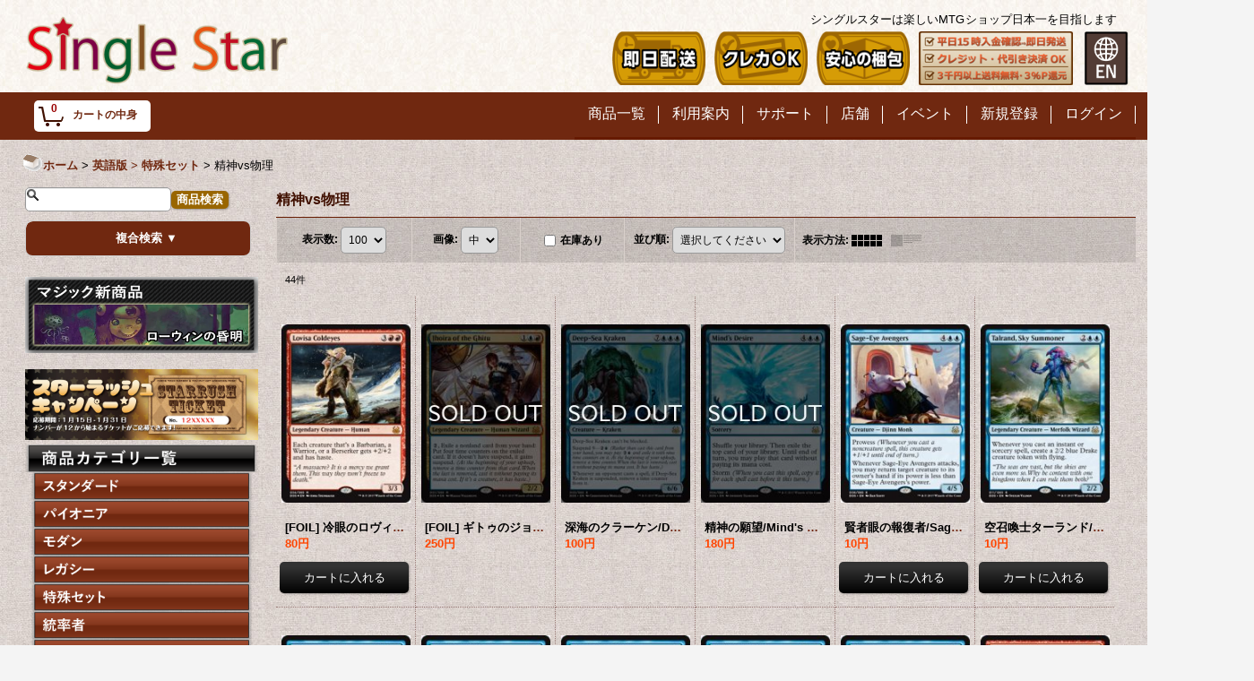

--- FILE ---
content_type: text/css
request_url: https://www.singlestar.jp/data/singlestar/pc/20140610134640098f6b.css?1755653803
body_size: 25679
content:
@charset "utf-8";
/* CSS Document */

/*************************************************************/

/* HTMLタグ要素 */

/*************************************************************/

/*--------------------------------------*/
/* font-sizeの指定表
フォントサイズ指定に%を利用しています。
拡大縮小される場合は下記の表を参考に
指定を変更してください。

例）12pxを指定の場合 font-size: 93%;

 77%  = 10px    |   123.1% = 16px   |   167% = 22px
 85%  = 11px    |   131%   = 17px   |   174% = 23px
 93%  = 12px    |   138.5% = 18px   |   184% = 24px
 100% = 13px    |   146.5% = 19px   |   192% = 25px
 108% = 14px    |   153.9% = 20px   |   197% = 26px
 116% = 15px    |   161.6% = 21px   |

*/
/*--------------------------------------*/

/*--------------------------------------*/
/* カラム設定について
1カラム、2カラム、3カラムにて指定が異なる箇所があります。
スタイルシート内には、全てのカラム設定用の横幅や指定を
記載しております。
指定を変更される場合は、ご自身の設定をご確認ください。
*/
/*--------------------------------------*/

/*--------------------------------------*/
/* 高解像度ディスプレイ対応
このコメントが入ってる箇所では、高解像度ディスプレイ用に通常の
背景画像に加えて2倍サイズの画像が指定してあります。
通常サイズの画像を変更される際は、下記の注意書きをご覧ください。

・高解像度ディスプレイ用の画像を指定しない
下記のbackground-imageに、通常サイズと同様の画像を指定。

・高解像度ディスプレイ用の画像を指定する
通常サイズの画像の縦横とも2倍のサイズの画像を
高解像度ディスプレイ対応内のbackground-imageに指定し
background-sizeには、通常サイズの画像サイズを指定。
*/
/*--------------------------------------*/


body {
	background-image: url(img/bg.jpg);
    word-break: break-all;
    color: #000000;
    line-height: 140%;
}

/* リンク */
A,
A h3 {
    font-weight: bold;
    text-decoration: none;
    color: #702810;
}

a.black:link {
color : #000000; 
}


A:hover,
A h3:hover {
    color: #C40000;
}

/* ヘッダータグ */
h1,
h2,
h3,
h4,
h5,
h6 {
    font-weight: normal;
}


/*************************************************************/

/* 大枠 */

/*************************************************************/

/* 大枠 */
#container {
    width: 100%;
    min-width: 980px;
    position: relative;
}

/* 大枠中央レイアウト */
.fix_center {
    width: 980px;
    margin: auto;
}


/*************************************************************/

/* カラム設定 */

/*************************************************************/

/* 左カラム */
#leftcol {
    width: 290px;
    float: left;
}

/* 右カラム */
#rightcol {
    width: 200px;
    float: left;
}

.widemode #rightcol {
    float: right;
}

/* メインカラム 1カラム */
#maincol1 {
    width: 980px;
}

/* メインカラム 2カラム */
#maincol2 {
    width: 690px;
    float: left;
}

/* メインカラム 3カラム */
#maincol3 {
    width: 580px;
    float: left;
}

/* 3カラム写真小モード用 */
#setcol {
    width: 780px;
    float: left;    
}

/* ポップアップ */
#popup {
    width: 780px;
    margin: auto;
}

/* コンテンツエリア最小縦幅 */
#maincol1,
#maincol2,
#maincol3,
#widecol {
    min-height: 680px;
}

.contents_undisplay #maincol1 {
    min-height: auto;	
}

.contents_undisplay #inner_footer {
    min-height: 800px;	
}


/*************************************************************/

/* カラム横幅可変モード */

/*************************************************************/

/* 商品一覧、商品検索結果横幅 */

.widemode .fix_center {
    width: 98%;
    min-width: 680px;
    margin: auto;
}

.widemode #maincol1 {
    width: auto;
}

.widemode #maincol2 {
    width: auto;
    float: none;
    margin-left: 290px;
}

.widemode .layout_r #maincol2 {
    margin-left: 0px;
    margin-right: 200px;
}


/*************************************************************/

/* ヘッダー */

/*************************************************************/

#header {
	position: relative;
}

/* ヘッダー背景画像 */
#inner_header {
    padding-top: 3px;
    min-height: 50px;
    padding-bottom: 50px;
        background-image: url(image/bg1720.jpg);
	background-color: #FFFFFB;

}

/* ヘッダー上　キャッチフレーズ欄 */
#header_top {
    position: relative;
}

/* ヘッダー中　ショップロゴ、検索、カートの中身 */
#header_middle {
    position: relative;
}

/* ヘッダー下　ログイン、新規登録 */
#header_bottom {
    position: relative;
    padding-top: 0px;
}

.header_comment {
position: relative;
top: 7px;
left: -173px;
right: -200px;
width: 185px;
color: #000000;
}

.header_comment2 {
position: relative;
top: -11px;
left: 0px;
right: -200px;
width: 190px;
color: #000000;
}

.zzz {
    position: relative;
    top: -234px;
    left: 15px;
    z-index: 98;
    width: 190px;
}



.bot_b input {
	background-color: #996600;
	font-weight: bold;
	color: #FFFFFF;
}

.header_bannerg {
position: absolute;
top: -5px;
left: 20px;
right: 606px;
}

.header_banner4 {
    position: relative;
top: -7px;
left: -394px;
}
.header_banner2 {
    position: relative;
top: -72px;
left: -280px;
}
.header_banner3 {
    position: relative;
top: -137px;
left: -166px;
}
.header_bannerf {
position: relative;
top: -202px;
left: -52px;
}
.header_bannerc {
position: relative;
top: -262px;
left: 132px;
}
.header_bannerh {
position: relative;
top: -254px;
left: 70px;
}


.recommend_banner4 {
width: 104px;
height: 65px;
position: relative;
overflow: hidden;
z-index: 99;
}

#popup_box4 {
position: absolute;
top: 65px;
left: -122px;
right: -426px;
z-index: 99;
}

.recommend_banner2 {
width: 104px;
height: 65px;
position: relative;
overflow: hidden;
z-index: 99;
}

#popup_box2 {
position: absolute;
top: 65px;
left: -236px;
right: -312px;
z-index: 99;
}

.recommend_banner3 {
width: 104px;
height: 65px;
position: relative;
overflow: hidden;
z-index: 99;
}

#popup_box3 {
position: absolute;
top: 65px;
left: -350px;
right: -206px;
z-index: 99;
}

#popup_box5 {
position: absolute;
top: 24px;
left: -482px;
right: -387px;
z-index: 90;
opacity: 1;
transition: opacity 2s ease-in-out;
}

.wizards_banner {
position: relative;
overflow: hidden;
z-index: 99;
transition-delay:3s;
}


#popup_box6 {
position: absolute;
top: 60px;
left: -460px;
z-index: 90;
opacity: 1;
transition: opacity 2s ease-in-out;
}

.ban_list {
position: relative;
overflow: hidden;
z-index: 99;
transition-delay:3s;
}


/*************************************************************/

/* フッター */

/*************************************************************/

/* フッター */
#footer {
    width: 100%;
    background-color: #401000;
	color: #FFFFFF;
}

/* Powered by おちゃのこネット
/* 「おちゃのこネット ホームページ作成とショッピングカート付きネットショップ開業サービス」
※上記の文言は必須項目ですので、削除する事は許可されていません。 */

#ochanoko {
    width: 100%;
}

.footer_top {
    border-top: 1px solid #401000;
}

#inner_ochanoko {
    text-align: right;
    padding: 15px 0px;
}

/* コピーライト */
#copyright {
    font-size: 85%;
}

/* フッター内部コンテンツ */
#inner_footer {
    min-height: 500px;
    padding-top: 10px;
    text-align: center;
    position: relative;
}

/* ページトップ */
#pagetop {
    width: 100%;
}

#inner_pagetop {
    height: 30px;
    position: relative;
}

#inner_pagetop A {
    display: block;
    height: 20px;
    background-image: url(img/icon_pagetop.png);
    background-repeat: no-repeat;
    background-position: 5px 7px;
	background-color: #000000;
    position: absolute;
    bottom: 0px;
    right: 0px;
    padding: 5px 5px 5px 25px;
    text-align: center;
    font-size: 77%;
	color: #FFFFFF;
}

/* 高解像度ディスプレイ対応 */
/*-----------------------------------------------------------*/
@media only screen and (-webkit-min-device-pixel-ratio: 1.5),
only screen and (min-device-pixel-ratio: 1.5) {
    /*-----------------------------------------------------------*/
    #inner_pagetop A {
        background-image: url(img/icon_pagetop_x2.png);
        background-size: 15px 15px;
    }
    /*-----------------------------------------------------------*/
}

#inner_pagetop A:hover {
    background-color: #333333;
}

/* スマートフォンサイトボタン */
#phonesite {
    position: relative;
    height: 30px;
    padding: 15px 0px 15px;
}

.phone_site_link {
    display: block;
	width: 188px;
	margin: auto;
    background-color: #FFFFFF;
	border: 1px solid #CCCCCC;
    border-radius: 5px;	
}

.phone_site_link:hover {
    background-color: #F5F5F5;
}

.phone_site_link A {
    display: block;
	width: 150px;
	padding: 8px 8px 8px 30px;
	background-image: url(img/icon_phone.png);
	background-repeat: no-repeat;
	background-position: 5px 2px;
	font-size: 12px;
	color: #000000;
	text-align: center;
}

/* 高解像度ディスプレイ対応 */
/*-----------------------------------------------------------*/
@media only screen and (-webkit-min-device-pixel-ratio: 1.5),
only screen and (min-device-pixel-ratio: 1.5) {
    /*-----------------------------------------------------------*/
    .phone_site_link A  {
        background-image: url(img/icon_phone_x2.png);
        background-size: 30px 30px;
    }
    /*-----------------------------------------------------------*/
}


/*************************************************************/

/* キャッチフレーズ */

/*************************************************************/

/* キャッチフレーズ */
#copy {
    padding: 0px 15px 3px 0px;
    font-size: 11px;
    line-height: normal;
    float: left;
	color: #FFFFFF;
}

#copy A {
    color: #FFFFFF;	
}

#copy A:hover {
    color: #E2D7D3;	
}

/* 表示パターン横幅 */
.header_top_800 {
    max-width: 800px;
}

.header_top_700 {
    max-width: 700px;
}

.header_top_600 {
    max-width: 600px;
}

.header_top_300 {
    max-width: 300px;
}

.header_top_200 {
    max-width: 200px;
}

.header_top_100 {
    max-width: 100px;
}


/*************************************************************/

/* グローバルサイト、文字サイズ */

/*************************************************************/

/* タイトル */
.site_list_title,
.set_font_title {
    display: inline-block;
    height: 20px;
    vertical-align: top;
    font-weight: bold;
}


/*--------------------------------------*/
/* グローバルサイトリンク */

.global_site {
    font-size: 11px;
    line-height: normal;
	color: #FFFFFF;
}

#header_global_site {
    float: right;
}

/* 横並び表示リンク */
.global_site A {
    display: inline-block;
    min-height: 20px;
    vertical-align: top;
	color: #FFFFFF;
}

.global_site A:hover {
	color: #E2D7D3;
}

/* リスト表示 */
.layout_dropdown {
    position: relative;
}

/* リスト表示タイトル */
.layout_dropdown .site_list_title A {
    padding: 0px 5px 0px 20px;
    background-image: url(img/icon_open.gif);
    background-repeat: no-repeat;
    background-position: left -2px;
    position: relative;
}

/* 高解像度ディスプレイ対応 */
/*-----------------------------------------------------------*/
@media only screen and (-webkit-min-device-pixel-ratio: 1.5),
only screen and (min-device-pixel-ratio: 1.5) {
    /*-----------------------------------------------------------*/
    .layout_dropdown .site_list_title A {
        background-image: url(img/icon_open_x2.gif);
        background-size: 20px 20px;
    }
    /*-----------------------------------------------------------*/
}

/* リスト表示タイトルマウスオーバー、選択中 */
.layout_dropdown .site_list_title A:hover,
.layout_dropdown .site_list_title A.hover,
.layout_dropdown .nav_on A {
    background-color: #310D00;
}

/* リンク一覧 */
.site_list_dropdown {
    position: absolute;
    top: 20px;
    left: 0px;
    width: 180px;
    padding: 10px;
    background-color: #FFFFFF;
    border-top: 5px solid #310D00;
    box-shadow: 5px 5px 10px rgba(0,0,0,0.4),-5px 5px 10px rgba(0,0,0,0.4);
}

/* 各リンク先 */
.layout_dropdown .site_list_data {
    display: block;
    border-bottom: 1px solid #E0DFE3;
}

/* 各リンク文字 */
.site_list_dropdown A {
    display: block;
    padding: 0px 3px;
    line-height: 20px;
	color: #000000;
}

.site_list_dropdown A:hover {
    background-color: #F5F5F5;
	color: #666666;
}

/* フッター用指定 */
#inner_footer .global_site {
    width: auto;
    margin: 10px auto;
}

#inner_footer .footer_global_site .global_site {
    width: 300px;
    margin: 10px auto;
}

/* リスト表示タイトル */
#inner_footer .layout_dropdown .site_list_title {
    height: 30px;
}

#inner_footer .layout_dropdown .site_list_title A {
    background-image: none;
    background-color: #310D00;
    padding: 5px;
    text-align: center;
    border-radius: 5px;
    line-height: 20px;
}

#inner_footer .layout_dropdown .site_list_title A:hover {
    background-color: #FFFFFF;
	color: #000000;
}

/* リンク一覧 */
.reverse_position .site_list_dropdown {
    left:50%;
    border: none;
    margin-top: 5px;
    margin-left: -100px;
    padding-top: 5px;
    text-align: left;
}


/*--------------------------------------*/
/* 文字サイズ */

.font_setting {
    display: inline-block;
    font-size: 11px;
    line-height: normal;
    margin-left: 15px;
	color: #000000;
}

#header_font_setting {
    float: right;
}

/* 文字サイズ画像 */
.set_font_normal,
.set_font_large {
    display: inline-block;
    width: 30px;
    height: 20px;
    background-repeat: no-repeat;
    background-position: left top;
}

/* 普通画像 */
.set_font_normal {
    background-image: url(img/font_default.gif);
}

/* 高解像度ディスプレイ対応 */
/*-----------------------------------------------------------*/
@media only screen and (-webkit-min-device-pixel-ratio: 1.5),
only screen and (min-device-pixel-ratio: 1.5) {
    /*-----------------------------------------------------------*/
    .set_font_normal {
        background-image: url(img/font_default_x2.gif);
        background-size: 30px 40px;
    }
    /*-----------------------------------------------------------*/
}

/* 大画像 */
.set_font_large {
    background-image: url(img/font_large.gif);
    margin-left: 5px;
}

/* 高解像度ディスプレイ対応 */
/*-----------------------------------------------------------*/
@media only screen and (-webkit-min-device-pixel-ratio: 1.5),
only screen and (min-device-pixel-ratio: 1.5) {
    /*-----------------------------------------------------------*/
    .set_font_large {
        background-image: url(img/font_large_x2.gif);
        background-size: 30px 40px;
    }
    /*-----------------------------------------------------------*/
}

/* 文字サイズ画像マウスオーバー、選択中 */
.font_setting .set_font_normal:hover,
.font_setting .set_font_large:hover,
.font_setting .nav_on {
    background-position: left bottom;
}


/*************************************************************/

/* ショップ名 */

/*************************************************************/

/* ショップ名ロゴ */
#shoplogo {
    width: 400px;
    height: 80px;
    position: absolute;
    top: 10px;
    left: -55px;
    float: left;
}

#shoplogo:hover {
    opacity:0.7;
    filter: alpha(opacity=70);
}


/* ショップ名テキスト */
#shoptext {
    float: left;
    font-size: 138.5%;
    min-height: 40px;
    width: 450px;
}

#shoptext A {
    color: #FFFFFF;	
}

#shoptext A:hover {
    color: #E2D7D3;	
}

/* ヘッダーバナーありの場合 */
.has_header_banner #shoptext {
    width: 200px;
}


/*************************************************************/

/* 商品検索 */

/*************************************************************/

/* 商品検索 */
#search {
    float: right;
    color: #000000;
    padding: 5px;
}

/* 検索エリア自由記入欄 */
#search_free {
    float: right;
}


/*************************************************************/

/* ログイン・新規登録 */

/*************************************************************/

/* 枠 */
#header_bottom .signin_box {
    width: 780px;
    padding-top: 7px;
    padding-right: 10px;
    float: right;
    text-align: right;
}

/* 各文字区切り */
.signin li {
    display: inline;
    padding: 0px 5px;
    font-size: 85%;
}

.signin .member_name,
.signin .member_group,
.signin .signout_top,
.signin .mypage_top,
.signin .member_point,
.signin .point {
    display: inline;
    padding: 0px 5px;
    font-size: 85%;
	color: #FFFFFF;
}

/* 各リンク文字 */
.signin li A,
.signin span A {
    padding-left: 15px;
    background-repeat: no-repeat;
    background-position: left top;
	color: #000000;
}

.signin li A:hover,
.signin span A:hover {
	color: #E2D7D3;
}

/* ログインボタン */
#header_bottom .signin .signin_top {
    padding-right: 10px;
    border-right: 1px solid #DAD1CC;
}

/* ログインボタン背景画像 */
.signin_top A {
    background-image: url(img/icon_signin.gif);
}

/* 高解像度ディスプレイ対応 */
/*-----------------------------------------------------------*/
@media only screen and (-webkit-min-device-pixel-ratio: 1.5),
only screen and (min-device-pixel-ratio: 1.5) {
    /*-----------------------------------------------------------*/
    .signin_top A {
        background-image: url(img/icon_signin_x2.gif);
        background-size: 15px 15px;
    }
    /*-----------------------------------------------------------*/
}


/* 新規登録ボタン背景画像 */
.register_top A {
    background-image: url(img/icon_regist.gif);
}

/* 高解像度ディスプレイ対応 */
/*-----------------------------------------------------------*/
@media only screen and (-webkit-min-device-pixel-ratio: 1.5),
only screen and (min-device-pixel-ratio: 1.5) {
    /*-----------------------------------------------------------*/
    .register_top A {
        background-image: url(img/icon_regist_x2.gif);
        background-size: 15px 15px;
    }
    /*-----------------------------------------------------------*/
}


/*--------------------------------------*/
/* ログアウト・マイページ */

.activemember .member_group,
.activemember .point {
    padding-right: 0px;
}

/* ユーザー名 */
.member_name {
    font-weight: bold;
}

#header_bottom .member_name {
    border-right: 1px solid #DAD1CC;
}

/* ログアウト */
#header_bottom .signout_top {
    padding-right: 10px;
    border-right: 1px solid #DAD1CC;
}

/* ログアウトボタン背景画像 */
.signout_top A {
    background-image: url(img/icon_signout.gif);
}

/* 高解像度ディスプレイ対応 */
/*-----------------------------------------------------------*/
@media only screen and (-webkit-min-device-pixel-ratio: 1.5),
only screen and (min-device-pixel-ratio: 1.5) {
    /*-----------------------------------------------------------*/
    .signout_top A {
        background-image: url(img/icon_signout_x2.gif);
        background-size: 15px 15px;
    }
    /*-----------------------------------------------------------*/
}


/* 会員グループ */
.member_group {
    font-weight: normal;
}

/* マイページ */
#header_bottom .mypage_top {
    padding-left: 10px;
    display: inline-block;
}

/* マイページボタン背景画像 */
.mypage_top A {
    background-image: url(img/icon_mypage.gif);
}

/* 高解像度ディスプレイ対応 */
/*-----------------------------------------------------------*/
@media only screen and (-webkit-min-device-pixel-ratio: 1.5),
only screen and (min-device-pixel-ratio: 1.5) {
    /*-----------------------------------------------------------*/
    .mypage_top A {
        background-image: url(img/icon_mypage_x2.gif);
        background-size: 15px 15px;
    }
    /*-----------------------------------------------------------*/
}

/* 保有ポイント */
#header_bottom .member_point {
    border-left: 1px solid #DAD1CC;
    display: inline-block;
}

/* ポイント数 */
.signin .point {
    font-weight: bold;
    color: #FFFFCC;
    padding: 0px;
}


/*-----------------------------------------------------------*/
/* 左右エリア */

.side_signin .signin_box {
    width: auto;
    padding: 10px;
	background-color: #401000;
}

/* li、spanブロック表示 */
.side_signin li {
    display: block;
    font-size: 95%;
    padding: 0px;
}

.side_signin .member_name,
.side_signin .member_group,
.side_signin .signout_top,
.side_signin .mypage_top,
.side_signin .member_point,
.side_signin .point {
    display: block;
    font-size: 95%;
    padding: 0px;
}

/* ポイントインライン表示 */
.side_signin .signin .point {
    display: inline;
}

/* 各ボタン */
.side_signin .signin li A,
.side_signin .signin .mypage_top A {
    display: block;
    padding: 8px 0px 8px 22px;
    background-position: 3px center;
}

.side_signin .signin li A:hover,
.side_signin .signin .mypage_top A:hover {
    background-color: #53281A;
}

/* ログインボタン */
.side_signin .signin_top A {
    border-bottom: 1px solid #000000;
}

/* ユーザー名 */
.side_signin .member_name {
    background-color: #53281A;
	border: 1px solid #000000;
    padding: 10px 10px 5px;
}

/* 会員グループ */
.side_signin .member_group {
    font-weight: normal;
    font-size: 85%;
}

/* ログアウトボタン */
.side_signin .signin .signout_top {
    width: auto;
    border-top: 1px solid #000000;
    padding: 3px;
    margin-top: 5px;
    text-align: right;
}

.side_signin .signin .signout_top A {
    font-size: 85%;
}

/* ログインボタン */
.side_signin .mypage_top A {
    margin-top: 8px;
}

/* 保有ポイント */
.side_signin .member_point {
    background-color: #53281A;
	border: 1px solid #000000;
    padding: 5px;
    font-size: 85%;
    margin-top: 1px;
}

.signin_box .member_point .point {
    display: inline-block;
}


/*************************************************************/

/* 上部カートの中身 */

/*************************************************************/

#carttop {
position: absolute;
top: 106px;
left: 25px;
z-index: 99;
}

/* カートの中身ボタン */
.shopping_cart_button {
    position: relative;
    width: 130px;
}

/* 自由記入欄サイドカラム用 */
#leftcol .cartcontentsarea,
.reverse_cartcontent .cartcontentsarea {
    margin-right: 0;
    padding: 0 20px 20px 0;
    right: -210px;
    left: auto;
}

/* 自由記入欄メインカラム用 */
.center_cartcontent .cartcontentsarea {
    margin-right: 0;
    padding: 0 20px 20px 20px;
    left: -115px;
}

/* カート中身背景 */
.cartbtn {
    border-radius: 5px;
    position: relative;
	background-color: #FFFFFF;
}

.cartbtn:hover,
.cartbtn.hover {
    background-color: #CCBFBA;
}

.has_cart_popup .cartbtn:hover,
.has_cart_popup .cartbtn.hover {
	border-bottom-left-radius: 0px;
	border-bottom-right-radius: 0px;
}

/* カート中身アイコン */
.cartbtn A {
    display: block;
    width: 87px;
    height: 25px;
    padding: 6px 0px 0px 43px;
    background-image: url(img/icon_cart.png);
    background-repeat: no-repeat;
    background-position: 5px center;
    font-size: 12px;
    line-height: normal;
}

/* 高解像度ディスプレイ対応 */
/*-----------------------------------------------------------*/
@media only screen and (-webkit-min-device-pixel-ratio: 1.5),
only screen and (min-device-pixel-ratio: 1.5) {
    /*-----------------------------------------------------------*/
    .cartbtn A {
        background-image: url(img/icon_cart_x2.png);
        background-size: 30px 30px;
    }
    /*-----------------------------------------------------------*/
}

.cartmiddle #carttop A {
    height: 27px;
    padding-top: 8px;
}

.header_hidden #carttop A {
    margin-top: 10px;
}

/* カートの中身数量 */
.cartquantity {
    width: 30px;
    text-align: center;
    position: absolute;
    top: 2px;
    left: 8px;
    color: #990000;
}

/* 数量99以上の場合 */
.quantityover {
    position: absolute;
    top: -5px;
    right: 0px;
    font-size: 10px;
}

/* カートの中身 */
.cartcontentsarea {
    width: 320px;
    margin-right: -20px;
    padding: 0px 0px 20px 20px;
    position: absolute;
    top: 30px;
    left:-60px;
}

.cartcontents {
    padding: 10px;
    background-color: #FFFFFF;
    border-top: 5px solid #FFFFFF;
    box-shadow:5px 5px 10px rgba(0,0,0,0.4),-5px 5px 10px rgba(0,0,0,0.4);
}

.cartcontents li {
    padding: 5px;
    border-bottom: 1px solid #E0DFE3;
}

/* サムネイル写真 */
.cartcontents .global_photo {
    width: 40px;
    float: left;
}

/* 商品説明 */
.cartcontents .text_data {
    width: 230px;
    padding: 0px 10px;
    float: left;
}

/* カートは空です */
.cartcontents li.cart_empty {
    padding: 5px;
    border-bottom: none;
}

.cartcontents .cart_empty .text_data {
    width: auto;
    padding: 0px;
    float: none;
    font-size: 93%;
    text-align: center;
}

/* 商品名、説明文字 */
.cartcontents .item_data A,
.cartcontents .item_data p {
    font-size: 77%;
    line-height: normal;
}

/* 合計金額 */
.cartcontents .shoppingcart_pricetotal p {
    padding: 5px;
    margin: 0px;
    text-align: right;
}

/* ボタン配置 */
.cartcontents .global_btn {
    border-top: 1px solid #E0DFE3;
    padding: 5px;
    text-align: center;
}


/*************************************************************/

/* ヘッダーバナー */

/*************************************************************/

.header_banner {
    position: absolute;
    top: 0px;
    left: 210px;
}


/*************************************************************/

/* グローバルナビゲーション */

/*************************************************************/

/* ヘッダーナビゲーション */
#globalnavi {
    width: 100%;
	background-color: #702810;
}

/* 各ナビゲーション配置 */
#globalnavi li {
    width: auto;
    float: right;
    list-style: none;
}

/* 各ナビゲーション背景画像、文字 */
#globalnavi li A {
    display: block;
    background-image: url(img/navi_line_bg.gif);
    background-repeat: no-repeat;
    background-position: right center;
    text-align: center;
    color: #FFFFFF;
    max-width: 250px;
	font-weight: normal;
	font-size: 16px;
	border-bottom: 3px solid #661A00;
}

.has_wide_slide #globalnavi li A,
.bg_full #globalnavi li A {
	border-bottom: 3px solid transparent;
}

#globalnavi .sub_menu li A {
    font-size: 93%;
}

/* 各ナビゲーション余白 */
#globalnavi .nav_box {
    display: block;
    padding: 15px;
}

#globalnavi .sub_menu .nav_box {
    display: inline;
    padding: 0px;
}

/* 各ナビゲーションマウスオーバー */
#globalnavi li A:hover,
#globalnavi li.hover > div > .nav_link,
#globalnavi li.toggle_drill_down.hover .toggle_link {
    border-bottom: 3px solid #FFFFFF;
}

#globalnavi li.nav_on A,
#globalnavi li.nav_on A:hover {
    border-bottom: none;
}

/* 選択中 */
#globalnavi li.nav_on {
    border-bottom: 3px solid #FFFFFF;
}

/* ホーム余白 */
#globalnavi li.h_home .nav_box {
    padding: 0px;
}

/* 複数行用アイコン画像 */
#globalnavi .toggle_link .nav_box {
    display: block;
    padding: 0px;
    min-height: 50px;
    background-repeat: no-repeat;
    background-position: center center;
}

.toggle_button .open .nav_box {
    background-image: url(img/navi_open_bg.png);
}

/* 高解像度ディスプレイ対応 */
/*-----------------------------------------------------------*/
@media only screen and (-webkit-min-device-pixel-ratio: 1.5),
only screen and (min-device-pixel-ratio: 1.5) {
    /*-----------------------------------------------------------*/
    .toggle_button .open .nav_box {
        background-image: url(img/navi_open_bg_x2.png);
        background-size: 45px 45px;
    }
    /*-----------------------------------------------------------*/
}

.toggle_button .close .nav_box {
    background-image: url(img/navi_close_bg.png);
}

/* 高解像度ディスプレイ対応 */
/*-----------------------------------------------------------*/
@media only screen and (-webkit-min-device-pixel-ratio: 1.5),
only screen and (min-device-pixel-ratio: 1.5) {
    /*-----------------------------------------------------------*/
    .toggle_button .close .nav_box {
        background-image: url(img/navi_close_bg_x2.png);
        background-size: 45px 45px;
    }
    /*-----------------------------------------------------------*/
}

/* 複数行時上部線 */
.overplus_nav .dropdown {
    border-top: 1px solid #FFFFFF;
}

.top_page_body .overplus_nav .dropdown {
    border-top: 1px solid #FFFFFF;
}

/* メニュー背景 */
#globalnavi ul.dropdown ul.sub_menu li {
    width: 230px;
    height: auto;
    float: none;
    background-color: #661A00;
    box-shadow:5px 5px 10px rgba(0,0,0,0.4),-5px 5px 10px rgba(0,0,0,0.4);
}

/* メニュー文字、アイコン */
#globalnavi ul.dropdown ul.sub_menu li A,
#globalnavi ul.dropdown ul.sub_menu li A:hover {
    display: block;
    width: 200px;
    max-width: 200px;
    height: auto;
    padding: 8px 10px 8px 20px;
    text-align: left;
    border-bottom: 1px solid #401000;
    border-right: none;
    background-image: url(img/icon_w.gif);
    background-repeat: no-repeat;
    background-position: 5px 8px;
}

/* 高解像度ディスプレイ対応 */
/*-----------------------------------------------------------*/
@media only screen and (-webkit-min-device-pixel-ratio: 1.5),
only screen and (min-device-pixel-ratio: 1.5) {
    /*-----------------------------------------------------------*/
    #globalnavi ul.dropdown ul.sub_menu li A,
    #globalnavi ul.dropdown ul.sub_menu li A:hover {
        background-image: url(img/icon_w_x2.gif);
        background-size: 15px 15px;
    }
    /*-----------------------------------------------------------*/
}


/* タブレット用閉じるボタン */
#globalnavi ul.dropdown ul.sub_menu li.dropdown_close A,
#globalnavi ul.dropdown ul.sub_menu li.dropdown_close A:hover,
.side_category_popup .hover li.dropdown_close A,
.side_category_popup .hover li.dropdown_close A:hover {
    background-color: #000000;
}

/* マウスオーバー時下線非表示 */
#globalnavi ul.dropdown ul.sub_menu li.posbottom A {
    border-bottom: none;
}

#globalnavi ul.dropdown ul.sub_menu li:hover {
    background-color: #401000;
}

/* サブメニュー有りアイコン */
.more {
    padding-left: 20px;
    background-image: url(img/icon_more_w.gif);
    background-repeat: no-repeat;
    background-position: center center;
}

/* 高解像度ディスプレイ対応 */
/*-----------------------------------------------------------*/
@media only screen and (-webkit-min-device-pixel-ratio: 1.5),
only screen and (min-device-pixel-ratio: 1.5) {
    /*-----------------------------------------------------------*/
    .more {
        background-image: url(img/icon_more_w_x2.gif);
        background-size: 15px 15px;
    }
    /*-----------------------------------------------------------*/
}


/*--------------------------------------*/
/* サイドナビゲーション */

/* ナビゲーション背景画像 */
.navi_list li {
    background-color: #461908;
	margin-bottom: 5px;
}

.navi_list li:hover {
    background-color: #822100;
}

/* ナビゲーションアイコン画像 */
.navi_list li A {
	display: block;
    padding: 10px 18px 10px 18px;
    background-image: url(img/icon_w.gif);
    background-repeat: no-repeat;
    background-position: 3px 10px;
    color: #FFFFFF;
}

/* 高解像度ディスプレイ対応 */
/*-----------------------------------------------------------*/
@media only screen and (-webkit-min-device-pixel-ratio: 1.5),
only screen and (min-device-pixel-ratio: 1.5) {
    /*-----------------------------------------------------------*/
    .navi_list li A {
        background-image: url(img/icon_w_x2.gif);
        background-size: 15px 15px;
    }
    /*-----------------------------------------------------------*/
}

/* 選択中 */
.navi_list li.nav_on {
    background-color: #822100;
    margin-bottom: 3px;
}


/*--------------------------------------*/
/* フッターナビゲーション */

#globalnavi_footer {
    width: 100%;
	color: #FFFFFF;
}

/* 各ナビゲーション文字色 */
#globalnavi_footer li .footer_navi_link {
    color: #000000;
}

/* 各ナビゲーションマウスオーバー */
#globalnavi_footer li .footer_navi_row:hover {
	background-color: #330D00;
}

/* 選択中 */
#globalnavi_footer li.nav_on .footer_navi_row {
	background-color: #330D00;
}

/* 各ブロックレイアウト */
#globalnavi_footer .footer_navi_box {
    float: left;
	box-sizing: border-box;
    border-left: 1px solid #330D00;
}

#globalnavi_footer .footer_navi_box_right {
    border-right: 1px solid #330D00;
}

#globalnavi_footer .column1 .footer_navi_box {
    float: none;
}

/* 1カラム */
#globalnavi_footer .column1 .footer_navi_box {
    width: 100%;
}

/* 2カラム */
#globalnavi_footer .column2 .footer_navi_box {
    width: 50%;
}

/* 3カラム */
#globalnavi_footer .column3 .footer_navi_box {
    width: 33.3%;
}

/* 4カラム */
#globalnavi_footer .column4 .footer_navi_box {
    width: 25%;
}

/* 5カラム */
#globalnavi_footer .column5 .footer_navi_box {
    width: 20%;
}

/* 各ブロック */
#globalnavi_footer ul {
    min-height: 180px;
    padding: 10px;
    list-style: none;
}

/* 各ナビゲーション背景、文字 */
#globalnavi_footer li .footer_navi_link {
    display: block;
    padding: 5px 5px 5px 15px;
    background-image: url(img/icon_w.gif);
    background-repeat: no-repeat;
    background-position: 0px 7px;
    font-size: 85%;
    font-weight: normal;
	color: #FFFFFF;
}

/* 高解像度ディスプレイ対応 */
/*-----------------------------------------------------------*/
@media only screen and (-webkit-min-device-pixel-ratio: 1.5),
only screen and (min-device-pixel-ratio: 1.5) {
    /*-----------------------------------------------------------*/
    #globalnavi_footer li .footer_navi_link {
        background-image: url(img/icon_w_x2.gif);
        background-size: 15px 15px;
    }
    /*-----------------------------------------------------------*/
}


/* 上部自由記入欄利用時用 */
#footer_free_top {
    border-bottom: 1px solid #330D00;
}

/* 自由記入欄用 */
.footer_navi_free,
.footer_navi_free A,
.footer_free_space,
.footer_free_space A {
    color: #FFFFFF;
	text-align: left;
}

#globalnavi_footer .footer_navi_free A:hover,
.footer_free_space A:hover {
    color: #E2D7D3;	
}


/*************************************************************/

/* グローバルリンク */

/*************************************************************/

.global_link {
    padding: 5px 5px 5px 15px;
    background-image: url(img/icon_b.gif);
    background-repeat: no-repeat;
    background-position: 0px 5px;
}

/* 高解像度ディスプレイ対応 */
/*-----------------------------------------------------------*/
@media only screen and (-webkit-min-device-pixel-ratio: 1.5),
only screen and (min-device-pixel-ratio: 1.5) {
    /*-----------------------------------------------------------*/
    .global_link {
        background-image: url(img/icon_b_x2.gif);
        background-size: 15px 15px;
    }
    /*-----------------------------------------------------------*/
}


/*************************************************************/

/* メイン写真 */

/*************************************************************/

/* メイン写真 */
#photo {
	width: 100%;
	background-color: #000000;
}

/* 全画像共通枠 */
.global_photo {
    margin: 0px auto 10px;
    line-height: 0px;
}


/*--------------------------------------*/

/* スライド表示 */

/*--------------------------------------*/

.slide{
    float: left;
}

/* スライド送り */
.swipe_list .pointer_box {
    padding: 5px 0px;
    text-align:center;
}

/* スライド送りボタン */
.swipe_list .pointer span {
    display: inline-block;
    width: 8px;
    height: 8px;
    margin: 0px 5px 0px;
	border: 1px solid #55180C;
    border-radius: 8px;
    cursor: pointer; 
}

/* 左右ボックス */
.side_box .swipe_list .pointer span {
    margin: 0 4px;
}

/* 現スライド */
.swipe_list .pointer span.current {
    background-color: #55180C;
	border: 1px solid #55180C;
}


/* 前へ、次へアイコン */
.swipe_list .pointer_box span.pointer_prev,
.swipe_list .pointer_box span.pointer_next {
    display: inline-block;
    width: 25px;
    height: 25px;
    margin: 0px 10px;
    background-size: 25px 25px;
    background-repeat: no-repeat;
    background-position: center center;
    background-color: #FFFFFF;
    border: 1px solid #E0DFE3;
    border-radius: 25px;
    cursor: pointer;
}

/* 商品詳細メイン写真用 */
.swipe_list .detail_item_photo .pointer_box span.pointer_prev,
.swipe_list .detail_item_photo .pointer_box span.pointer_next {
    margin: 0px;
}

/* 前へアイコン画像 */
.swipe_list .pointer_box span.pointer_prev {
    background-image: url(img/icon_prev.gif);
}

/* 高解像度ディスプレイ対応 */
/*-----------------------------------------------------------*/
@media only screen and (-webkit-min-device-pixel-ratio: 1.5),
only screen and (min-device-pixel-ratio: 1.5) {
    /*-----------------------------------------------------------*/
    .swipe_list .pointer_box span.pointer_prev {
        background-image: url(img/icon_prev_x2.gif);
        background-size: 25px 25px;
    }
    /*-----------------------------------------------------------*/
}

/* 次へアイコン画像 */
.swipe_list .pointer_box span.pointer_next {
    background-image: url(img/icon_next.gif);
}

/* 高解像度ディスプレイ対応 */
/*-----------------------------------------------------------*/
@media only screen and (-webkit-min-device-pixel-ratio: 1.5),
only screen and (min-device-pixel-ratio: 1.5) {
    /*-----------------------------------------------------------*/
    .swipe_list .pointer_box span.pointer_next {
        background-image: url(img/icon_next_x2.gif);
        background-size: 25px 25px;
    }
    /*-----------------------------------------------------------*/
}

/* マウスオーバー時 */
.swipe_list .pointer_box span.pointer_prev:hover,
.swipe_list .pointer_box span.pointer_next:hover {
    background-color: #F0F0F0;
}

.swipe_list .pointer_box .pointer_prev_box span.pointer_prev,
.swipe_list .pointer_box .pointer_next_box span.pointer_next {
    margin: 0px;
}

/* トップ画像枠 */
/* ※height: 900px;は、高さを固定する必要あり */
.wide_slide {
	width: 100%;
    height: 900px;
    overflow: hidden;
}

.wide_slide .fix_center {
    position: relative;
}

/* トップ画像表示枠 */
/* ※margin-left: -800px;は、width値の半分をマイナス指定 */
.wide_slide .swipe_list {
    width: 1600px;
    margin-left: -800px;
    position: absolute;
    left: 50%;
    overflow: hidden;
}

/* スライド送り */
.wide_slide .swipe_list .pointer span {
	display: inline-block;
	width: 50px;
	height: 8px;
	margin: 0px 5px 0px;
	background-color: #FFFFFF;
	border: none;
    cursor: pointer; 
	border-radius: 0px;
}

.wide_slide .swipe_list .pointer span.current {
    background-color: #000000;
}

/* 前へ、次へアイコン */
.wide_slide .pointer_box .pointer {
    position: relative;
	bottom: 40px;
	opacity:0.6;
    filter: alpha(opacity=60);
}


.wide_slide .swipe_list .pointer_box span.pointer_prev,
.wide_slide .swipe_list .pointer_box span.pointer_next {
	width: 40px;
	height: 100px;
	margin: 0px 10px;
	background-size: 40px 100px;
	background-color: transparent;
	border: none;
	border-radius: 0px;
}

/* 前へアイコン画像 */
.wide_slide .pointer_box span.pointer_prev {	
	background-image: url(img/icon_prev.png);
}

/* 高解像度ディスプレイ対応 */
/*-----------------------------------------------------------*/
@media only screen and (-webkit-min-device-pixel-ratio: 1.5),
only screen and (min-device-pixel-ratio: 1.5) {
    /*-----------------------------------------------------------*/
    .wide_slide .pointer_box span.pointer_prev {
        background-image: url(img/icon_prev_x2.png);
        background-size: 40px 100px;
    }
    /*-----------------------------------------------------------*/
}

/* 次へアイコン画像 */
.wide_slide .pointer_box span.pointer_next {
	background-image: url(img/icon_next.png);
}

/* 高解像度ディスプレイ対応 */
/*-----------------------------------------------------------*/
@media only screen and (-webkit-min-device-pixel-ratio: 1.5),
only screen and (min-device-pixel-ratio: 1.5) {
    /*-----------------------------------------------------------*/
    .wide_slide .pointer_box span.pointer_next {
        background-image: url(img/icon_next_x2.png);
        background-size: 40px 100px;
    }
    /*-----------------------------------------------------------*/
}

/* マウスオーバー時 */
.wide_slide .swipe_list .pointer_box span.pointer_prev:hover,
.wide_slide .swipe_list .pointer_box span.pointer_next:hover {
	opacity:0.5;
    filter: alpha(opacity=50);
}

/* 前へアイコン表示位置 */
/* ※margin-left: 310px;は、(1600 - 980) ÷ 2 の値 */
.wide_slide .pointer_prev_box {
    margin-left: 310px; 
}

/* 次へへアイコン表示位置 */
/* ※margin-right: 310px;は、(1600 - 980) ÷ 2 の値 */
.wide_slide .pointer_next_box {
    margin-right: 310px;
}

/* トップ画像サイズ */
/* ※読み込み時の表示崩れ防止のため指定が必要 */
.wide_slide .list_item_cell {
    width: 1600px;
    height: 900px;
}

.wide_slide .list_item_cell img {
    width: 100%;
    height: auto;
}

.wide_slide .swipe_list .list_item_row {
    width: 9000px;
}

/* スライドの注釈 */
.swipe_list .image_annotation {
    background-image: url(img/photo_alpha.png);
}

.wide_slide .swipe_list .annotation_left_top {
    left: 400px;
    top: 300px;
}

.wide_slide .swipe_list .annotation_right_top {
    right: 400px;
    top: 300px;
}

.wide_slide .swipe_list .annotation_left_bottom {
    left: 400px;
    bottom: 40px;
}

.wide_slide .swipe_list .annotation_right_bottom {
    right: 400px;
    bottom: 40px;
}


/*************************************************************/

/* メインカラム */

/*************************************************************/

/* メインカラム 1カラム */
#maincol1 #main_container {
    margin: 0px 0px 20px;
}

/* メインカラム 2カラム */
#maincol2 #main_container {
    margin: 0px 0px 0px 5px;
}

/* 右レイアウト */
.layout_r #maincol2 #main_container {
    margin: 0px 20px 0px 0px;
}

/* メインカラム 3カラム */
#maincol3 #main_container {
    margin: 0px 20px 20px;
}

/* 左、右カラム各ボックス */
.side_box {
    margin-bottom: 30px;
}

/* メインカラム各ボックス */
.main_box {
    margin-bottom: 30px;
}


/*************************************************************/

/* コンテンツ領域 */

/*************************************************************/

/* コンテンツ領域 */
#contents {
    margin-top: 15px;
    margin-bottom: 15px;
}

.bg_full #inner_contents,
.bg_full #inner_contents_top,
.bg_full #inner_contents_bottom {
    background-image: url(img/alpha_full.png);
	background-color: transparent;
}

#wide_contents {
    padding-bottom: 15px;
	background-image: url(img/alpha4.png);
	margin-bottom: 15px;
}


/*************************************************************/

/* 左、右カラム　タイトル、コンテンツ枠 */

/*************************************************************/

/* タイトル */
.side_box h2 {
    border-bottom: 1px solid #661A00;
    padding: 10px 10px 10px 0px;
	font-size: 123.1%;
	color: #401000;
}

/* 左、右カラムコンテンツ */
.side_contents {
    padding: 0px;
}


/*************************************************************/

/* メインカラム　タイトル、コンテンツ枠 */

/*************************************************************/

/* タイトル */
.main_box h2 {
    border-bottom: 1px solid #661A00;
    padding: 10px 10px 10px 0px;
	font-size: 123.1%;
	color: #401000;
}

/* メインカラムコンテンツ(TOPサムネ) */
.main_contents {
    width: auto;
}


/*************************************************************/

/* パンくずリスト */

/*************************************************************/

/* パンくずリスト */
#pan {
    /*margin-bottom: 15px; */
    padding: 10px;
	border-radius: 5px;
}


/*************************************************************/

/* 左カラム */

/*************************************************************/

/*************************************************************/

/* カテゴリ、グループ一覧 */

/*************************************************************/

/*--------------------------------------*/
/*
カテゴリ
グループ
オークションメニュー
共通 */

/* 各メニュー枠 */
.side_contents li {
    list-style: none;
    list-style-position: outside;
}

/* 各メニューボタン */
.side_contents li A {
    display: block;
}


/*--------------------------------------*/
/* メインカテゴリ、グループ */

/* メインカテゴリ、グループ背景 */
.category_list li,
.pickupcategory_list li {
    border-bottom: 1px solid #661A00;
    position: relative;
}

/* カテゴリ、グループアイコン画像 */
.category_list li A,
.pickupcategory_list li A {
    padding: 5px 18px 5px 18px;
    background-image: url(img/icon_b.gif);
    background-repeat: no-repeat;
    background-position: 3px 6px;
    color: #333333;
}

/* 高解像度ディスプレイ対応 */
/*-----------------------------------------------------------*/
@media only screen and (-webkit-min-device-pixel-ratio: 1.5),
only screen and (min-device-pixel-ratio: 1.5) {
    /*-----------------------------------------------------------*/
    .category_list li A,
    .pickupcategory_list li A {
        background-image: url(img/icon_b_x2.gif);
        background-size: 15px 15px;
    }
    /*-----------------------------------------------------------*/
}


/* メインカテゴリ、グループ背景　選択中 */
.category_list li.nav_on,
.pickupcategory_list li.nav_on {
	background-image: url(img/alpha4.png);
    margin: 0px;
}

.category_list li ul li.nav_on,
.pickupcategory_list li ul li.nav_on {
	border-radius: 0px;
}

/* カテゴリアイコン画像　選択中 */
.category_list li A.nav_on,
.pickupcategory_list li A.nav_on {
    font-weight: bold;
}

/* カテゴリアイコン画像　サブカテゴリ有 */
.side_category_stack .parentcategory A {
    background-image: url(img/icon_db.gif);
}

/* 高解像度ディスプレイ対応 */
/*-----------------------------------------------------------*/
@media only screen and (-webkit-min-device-pixel-ratio: 1.5),
only screen and (min-device-pixel-ratio: 1.5) {
    /*-----------------------------------------------------------*/
    .side_category_stack .parentcategory A {
        background-image: url(img/icon_db_x2.gif);
        background-size: 15px 15px;
    }
    /*-----------------------------------------------------------*/
}


/* カテゴリアイコン画像　サブカテゴリ閉じる */
.side_category_stack A.parent_category {
    background-image: url(img/icon_dbc.gif);
}

/* 高解像度ディスプレイ対応 */
/*-----------------------------------------------------------*/
@media only screen and (-webkit-min-device-pixel-ratio: 1.5),
only screen and (min-device-pixel-ratio: 1.5) {
    /*-----------------------------------------------------------*/
    .side_category_stack li A.parent_category {
        background-image: url(img/icon_dbc_x2.gif);
        background-size: 15px 15px;
    }
    /*-----------------------------------------------------------*/
}


/* サブカテゴリポップアップ */
.side_category_popup .sub_category_box {
    width: 240px;
    position: absolute;
    top: -20px;
    visibility: hidden;
}

/* ポップアップ枠 */
.side_category_popup .subcategories {
    border: 1px solid #661A00;
}

/* 左エリア用 */
#leftcol .side_category_popup .sub_category_box {
    padding: 20px 20px 20px 0px;
    left: 198px;
}

#leftcol .side_category_popup .subcategories {
    box-shadow: 3px 3px 3px rgba(0,0,0,0.2);
}

/* 右エリア用 */
#rightcol .side_category_popup .sub_category_box {
    padding: 20px 0px 20px 20px;
    right: 198px;
}

#rightcol .side_category_popup .subcategories {
    box-shadow: -5px 5px 5px rgba(0,0,0,0.2);
}

.side_category_popup .hover li.dropdown_close A,
.side_category_popup .hover li.dropdown_close A:hover {
    background-image: none;
    background-color: #000000;
    padding: 5px 15px 0px 15px;
    text-align: center;
}

/* メインカテゴリ開閉 */
.category_toggle {
    display: block;
    width: 15px;
    height: 30px;
    position: absolute;
    top: 0px;
    left: 2px;
}

/* サブカテゴリ開閉 */
.category_list li ul .category_toggle {
    display: block;
    width: 15px;
    height: 40px;
    position: absolute;
    top: 0px;
    left: 8px;
}

/* マウスオーバー */
.category_list li:hover,
.pickupcategory_list li:hover {
    background-image: url(img/alpha4.png);
}

.category_list li A:hover,
.side_category_popup .hover .parentcategory A,
.pickupcategory_list li A:hover {
    color: #000000;
}

.category_list li.nav_on A.nav_on:hover,
.side_category_popup li.hover .parentcategory A.nav_on,
.pickupcategory_list li.nav_on A.nav_on:hover {
    font-weight: bold;
}


/*--------------------------------------*/
/* サブカテゴリ　第二階層 */

.category_list li ul li A {
    padding: 5px 5px 5px 23px;
    background-position: 8px 6px;
    color: #333333;
    font-weight: normal;
}

/* サブカテゴリ背景 */
.category_list li ul li {
	background-color: #CBC0B8;
	border-bottom: 1px solid #BCADA3;
}

.category_list li ul li.postop {
    border-top: none;
}


/*--------------------------------------*/
/* オークション */

/* オークション背景画像 */
.auction_list li {
    background-color: #461908;
	margin-bottom: 5px;
}

.auction_list li:hover {
    background-color: #822100;
}

/* オークションアイコン画像 */
.auction_list li A {
    padding: 10px 5px 10px 18px;
    background-image: url(img/icon_w.gif);
    background-repeat: no-repeat;
    background-position: 3px 10px;
	color: #FFFFFF;
}

/* 高解像度ディスプレイ対応 */
/*-----------------------------------------------------------*/
@media only screen and (-webkit-min-device-pixel-ratio: 1.5),
only screen and (min-device-pixel-ratio: 1.5) {
    /*-----------------------------------------------------------*/
    .auction_list li A {
        background-image: url(img/icon_w_x2.gif);
        background-size: 15px 15px;
    }
    /*-----------------------------------------------------------*/
}


/*************************************************************/

/* ショッピングカート */

/*************************************************************/

/* カートの中身一覧 */
.shoppingcart_list li {
    padding: 10px;
    margin-bottom: 1px;
}

/* カートの中身一覧リンク */
.shoppingcart_list li A {
    display: inline;
    padding-left: 0px;
}

.shoppingcart li A:hover {
    background-color: transparent;
}

/* 各ブロック */
.side_cart_data_box {
    display: block;
    padding: 5px;
    margin-bottom: 5px;
    border-bottom: 1px solid #661A00;
}

/* 変更するリンク */
.side_cart_data .global_link {
    border: none;
    margin-bottom: 0px;
    padding-left: 15px;
}

/* 合計金額 */
.shoppingcart_pricetotal {
	background-image: url(img/alpha4.png);
}

/* 合計金額文字 */
.shoppingcart_pricetotal p {
    padding: 10px;
    margin: 0px;
    font-weight: bold;
}

/* 金額文字 */
.shoppingcart_pricetotal p strong {
    color: #000000;
}

/* レジに進む */
.shoppingcart_register {
    padding: 10px;
    text-align: center;
}

/* オーダーメイド */
.side_cart_data .custom_item,
.side_cart_data .custom_separator {
    border-bottom: none;
    display: inline;
}


/*************************************************************/

/* 私が店長です */

/*************************************************************/

/* 私が店長ですコンテンツ */
.staff_contents {
    padding: 5px 10px 10px;
}

/* スタッフ画像 */
.staff_photo {
    width: 140px;
    margin: 10px auto;
}

/* プロフィール枠 */
.staff_contents dl {
    padding: 10px;
}

.staff_contents dt,
.staff_contents dd {
    padding: 5px;
}

/* プロフィール項目 */
.staff_contents dt {
    clear: left;
    float: left;
    width: 40px;
    font-weight: bold;
    border-top: 1px solid #661A00;
}

/* プロフィール内容 */
.staff_contents dd {
    margin-left: 50px;
    border-top: 1px dotted #661A00;
}

/* プロフィールコメント */
.side_box .staff_profile_desc {
    margin-bottom: 10px;
}

/* 店長ページリンク */
.staff_contents .global_link {
    border-top: 1px solid #661A00;
}


/*************************************************************/

/* いらっしゃいませ */

/*************************************************************/

.welcome {
    border-top: 1px solid #661A00;
    border-bottom: 1px solid #661A00;
}

.welcome h2 {
    border-bottom: none;	
}

/* いらっしゃいませ枠余白 */
.welcome_data {
    padding: 15px;
}


/*************************************************************/

/* 店長日記 */

/*************************************************************/

/* 店長日記枠余白 */
.diary_data {
    padding: 15px;
}

/* トップ店長日記タイトル */
.diary_data h3 {
    font-size: 108%;
    font-weight: bold;
}

/* トップ店長日記日付 */
.top_page_body .diary_data .article_date {
    font-weight: normal;
}


/*************************************************************/

/* いらっしゃいませ、店長日記共通 */

/*************************************************************/

/* 左右レイアウト */
.tarticle_data .global_photo,
.tarticle_data .ph_article {
    float: left;
}

/* 記事余白 */
.tarticle_data .ph_article {
    padding: 10px;
}


/*--------------------------------------*/

/* 写真サイズ */

/*--------------------------------------*/

/* 140px */
.tarticle_data .layout140 .global_photo,
.article_data .layout140 .global_photo {
    width: 140px;
}

/* 250px */
.tarticle_data .layout250 .global_photo,
.article_data .layout250 .global_photo {
    width: 280px;
}

/* 400px */
.tarticle_data .layout400 .global_photo,
.article_data .layout400 .global_photo {
    width: 400px;
}


/*--------------------------------------*/

/* 写真サイズ別記事横幅指定 */

/*--------------------------------------*/

/* 中央1カラム */

/* 140px */
#maincol1 .tarticle_data .layout140 .ph_article {
    width: 775px;
}

/* 250px */
#maincol1 .tarticle_data .layout250 .ph_article {
    width: 665px;
}

/* 400px */
#maincol1 .tarticle_data .layout400 .ph_article {
    width: 515px;
}


/*--------------------------------------*/

/* 中央2カラム */

/* 140px */
#maincol2 .tarticle_data .layout140 .ph_article {
    width: 555px;
}

/* 250px */
#maincol2 .tarticle_data .layout250 .ph_article {
    width: 445px;
}

/* 400px */
#maincol2 .tarticle_data .layout400 .ph_article {
    width: 295px;
}


/*--------------------------------------*/

/* 中央3カラム */

/* 140px */
#maincol3 .tarticle_data .layout140 .ph_article {
    width: 335px;
}

/* 250px */
#maincol3 .tarticle_data .layout250 .ph_article {
    width: 225px;
}

/* 400px */
#maincol3 .tarticle_data .layout400 .global_photo,
#maincol3 .tarticle_data .layout400 .ph_article {
    float: none;
}


/*--------------------------------------*/

/* 左右カラム */

.side_box .tarticle_data .ph_article {
    padding: 10px 0px 0px;
}

/* 140px */
.side_box .tarticle_data .layout140 .global_photo,
.side_box .tarticle_data .layout140 .ph_article {
    float: none;
}


/*************************************************************/

/* What's New */

/*************************************************************/

/* What's Newコンテンツ */
.whatnew_contents {
    padding: 10px;
    border: none;
}

/* 各行 */
.news_data {
    border-bottom: 1px dotted #661A00;
    padding: 5px 0px;
}

.main_box .news_data .news_date,
.main_box .news_data A {
    float: left;
}

.side_box .news_data .news_date,
.side_box .news_data A {
    float: none;	
}

.side_box .news_data .news_date {
    display: block;	
}

/* 日付 */
.news_date {
    padding-right: 10px;
    font-size: 93%;
}

/* 年月日 */
.format {
    font-size: 85%;
}

/*************************************************************/

/* 商品一覧 */

/*************************************************************/

/* 商品一覧説明 */
.main_desc {
    padding: 10px;
}

.side_desc {
    padding: 10px;
}

/* 商品一覧商品情報 */
.item_box .item_data {
    padding: 10px;
}

/* 商品一覧マウスオーバー */
.item_box .item_hover:hover {
    background-color: #D0C0BB;
}

/* 商品一覧販売価格 */
.item_box .price {
    color: #000000;
    font-weight: bold;
    word-break: normal;
}

/* 商品一覧通常販売価格 */
.item_box .regular_price {
    font-weight: normal;
    display: block;
    word-break: normal;
}

.item_box .text_layout .regular_price {
    display: inline;
}


/* 商品一覧小売価格、税込価格 */
.item_box .retail_price,
.item_box .tax_incl_price {
    color: #333333;
    font-weight: normal;
    word-break: normal;
    text-decoration: line-through;
}

/* 在庫あり */
.stock {
    font-size: 85%;
    color: #333333;
    font-weight: normal;
}

/* 在庫なし */
.soldout,
.variation_stock_list .data_table .soldout {
    color: #777777;
}

/* 在庫僅か */
.lowstock,
.variation_stock_list .data_table .lowstock {
    color: #990000;
}

/* 商品一覧説明 */
.item_box .item_desc {
    padding: 5px;
    color: #000000;
    font-weight: normal;
}

/* 商品一覧ランキングNo. */
.rankno {
    width: auto;
    min-width: 40px;
    margin-bottom: 5px;
    padding: 3px;
    display: inline-block;
    text-align: center;
    font-weight: bold;
    color: #FFFFFF;
    background-color: #333333; 
    font-size: 85%;
}

.item_data .rankno1 {
    background-color: #990000;
    font-size: 100%;
}

/*--------------------------------------*/
/* 写真のみレイアウト */

.item_box li {
    float: left;
}

.item_box li .text_data {
    margin-top: 10px;
}


/*--------------------------------------*/
/* 説明ありレイアウト */

.item_box .text_layout li {
    float: none;
}

.item_box .text_layout .global_photo {
    float: left;
}

.item_box .text_layout .text_data {
    float: left;
    margin-top: 0px;
}


/*--------------------------------------*/
/* リスト枠線 */

/* グリッド表示用右、下罫線 */
.item_box li {
    border-right: 1px dotted #9A7B77;
    border-bottom: 1px dotted #9A7B77;
}

/* リスト下線非表示 */
.item_box li.posbottom,
.item_box .text_layout li.posbottom {
    border-bottom: none;
}

/* リスト右線非表示 */
.item_box li.posright,
.item_box .text_layout li {
    border-right: none;
}


/*************************************************************/

/* 商品一覧レイアウト用幅指定 */

/*************************************************************/
/*

[!]カスタマイズに際して
「管理画面」→「配置/画像/コメント」のカラム設定、写真/説明設定
「商品一覧ページ設定」の商品一覧サムネイルサイズ
上記2か所をご確認の上、該当の指定をカスタマズください。

・サムネイル写真枠　.global_photo
200px、160px、120pxで設定しています。

・説明欄枠　.item_data
カラム数、表示位置、選択サムネイルサイズで横幅が異なります。

・左右横幅調整
数値に端数がでる場合の調整用指定となります。

*/
/*************************************************************/

/* サムネイル写真枠 */

/*************************************************************/

/* 200px */
.layout200 .item_data .global_photo {
    width: 200px;
    height: 80%;
}

/* 160px */
.layout160 .item_data .global_photo {
    width: 160px;
}

/* 120px */
.layout120 .item_data .global_photo {
    width: 120px;
}

/* 左右エリア写真中央揃え */
#leftcol .item_box .item_data .global_photo,
#rightcol .item_box .item_data .global_photo {
    margin: 0px auto 10px;
}

/*************************************************************/

/* 1カラム */
/* 写真のみ */

/* トップメインエリア、商品一覧ページ共通 */
/* 新商品、おすすめ商品、ランキング */
/* 最大横幅980px .item_data左右10pxの余白 */

/*
横幅の算出について
例）横幅160pxの場合
　最大横幅980px-余白100px-罫線4px＝876px
　876pxまで入るスペースで875px分をitem_dataの横幅で指定
　175pxが5列で175×5＝875pxとなります。
　1px余分となるため、paddingで1pxを調整
*/

/*************************************************************/

/*--------------------------------------*/
/* 横幅200px */
/* 横幅:897px　罫線:3px　余白:80px　※調整:1px */

#maincol1 .layout200 .item_data {
    width: 224px;
}

/* 左右横幅調整 */
#maincol1 .layout200 {
    padding-left: 1px;
}


/*--------------------------------------*/
/* 横幅160px */
/* 横幅:876px　罫線:4px　余白:100px　※調整：1px */

#maincol1 .layout160 .item_data {
    width: 120px;
}

/* 左右横幅調整 */
#maincol1 .layout160 {
    padding-left: 1px;
}


/*--------------------------------------*/
/* 横幅120px */
/* 横幅:855px　罫線:5px　余白:120px　※調整：3px */

#maincol1 .layout120 .item_data {
    width: 142px;
}

/* 左右横幅調整 */
#maincol1 .layout120 {
    padding: 1px;
    padding-left: 2px;
}


/*--------------------------------------*/
/* ランキング */

/* ランキングNo.2-No.5 */
#maincol1 .ranking_contents .item_list .posbottom .item_data {
    width: 224px;
}

#maincol1 .ranking_contents .layout160,
#maincol1 .ranking_contents .layout120 {
    padding: 0px 0px 0px 1px;
}


/*************************************************************/

/* 1カラム */
/* 説明付き */

/* トップメインエリア、商品一覧ページ共通 */
/* 新商品、おすすめ商品、ランキングNo.1 */

/*************************************************************/

/*--------------------------------------*/
/* 商品説明枠共通 */

#maincol1 .text_layout .item_data,
.widemode #maincol1 .text_layout .item_data {
    width: auto;
	padding: 10px;
}

#maincol1 .text_layout .layout200,
#maincol1 .text_layout .layout160,
#maincol1 .text_layout .layout120 {
    padding: 0px;
}


/*--------------------------------------*/
/* 横幅200px */

#maincol1 .text_layout .layout200 .text_data,
.widemode #maincol1 .text_layout .layout200 .text_data {
    width: 740px;
    padding: 0px 10px;
}


/*--------------------------------------*/
/* 横幅160px */

#maincol1 .text_layout .layout160 .text_data,
.widemode #maincol1 .text_layout .layout160 .text_data {
    width: 780px;
    padding: 0px 10px;
}


/*--------------------------------------*/
/* 横幅120px */

#maincol1 .text_layout .layout120 .text_data,
.widemode #maincol1 .text_layout .layout120 .text_data {
    width: 820px;
    padding: 0px 10px;
}


/*************************************************************/

/* 2カラム */
/* 写真のみ */

/* トップメインエリア、商品一覧ページ共通 */
/* 新商品、おすすめ商品、ランキング */
/* 最大横幅760px .item_data左右10pxの余白 */

/*
横幅の算出について
例）横幅160pxの場合
　最大横幅760px-余白80px-罫線3px＝677px
　677pxまで入るスペースで676px分をitem_dataの横幅で指定
　169pxが4列で169×4＝676pxとなります。
　1px余分となるため、paddingで1pxを調整
*/

/*************************************************************/

/*--------------------------------------*/
/* 横幅200px */
/* 横幅:698px　罫線:2px　余白:60px　※調整:2px */

#maincol2 .layout200 .item_data {
    width: 200px;
}

/* 左右横幅調整 */
#maincol2 .layout200 {
    padding: 1px;
}


/*--------------------------------------*/
/* 横幅160px */
/* 横幅:677px　罫線:3px　余白:80px　※調整:1px */

#maincol2 .layout160 .item_data {
    width: 120px;
}

/* 左右横幅調整 */
#maincol2 .layout160 {
    padding-left: 1px;
}


/*--------------------------------------*/
/* 横幅120px */
/* 横幅:656px　罫線:4px　余白:100px　※調整:1px */

#maincol2 .layout120 .item_data {
    width: 120px;
}

/* 左右横幅調整 */
#maincol2 .layout120 {
    padding-left: 1px;
}

/*--------------------------------------*/
/* ランキング */

/* ランキングNo.2-No.5 */
#maincol2 .ranking_contents .item_list .posbottom .item_data {
    width: 169px;
}


/*************************************************************/

/* 2カラム */
/* 説明付き */

/* トップメインエリア、商品一覧ページ共通 */
/* 新商品、おすすめ商品、ランキングNo.1 */

/*************************************************************/

/*--------------------------------------*/
/* 商品説明枠共通 */

#maincol2 .text_layout .item_data,
.widemode #maincol2 .text_layout .item_data {
    width: auto;
	padding: 10px;
}

#maincol2 .text_layout .layout200,
#maincol2 .text_layout .layout160,
#maincol2 .text_layout .layout120 {
    padding: 0px;
}


/*--------------------------------------*/
/* 横幅200px */

#maincol2 .text_layout .layout200 .text_data,
.widemode #maincol2 .text_layout .layout200 .text_data {
    width: 520px;
    padding: 0px 10px;
}


/*--------------------------------------*/
/* 横幅160px */

#maincol2 .text_layout .layout160 .text_data,
.widemode #maincol2 .text_layout .layout160 .text_data {
    width: 560px;
    padding: 0px 10px;
}


/*--------------------------------------*/
/* 横幅120px */

#maincol2 .text_layout .layout120 .text_data,
.widemode #maincol2 .text_layout .layout120 .text_data {
    width: 600px;
    padding: 0px 10px;
}


/*************************************************************/

/* 3カラム */
/* 写真のみ */

/* トップメインエリア */
/* 新商品、おすすめ商品、ランキングNo.2-No.5 */
/* 最大横幅540px */

/*
横幅の算出について
例）横幅160pxの場合
　最大横幅540px-余白54px-罫線2px＝484px
　484pxまで入るスペースで480px分をitem_dataの横幅で指定
　160pxが3列で160×3＝480pxとなります。
　4px余分となるため、paddingで4pxを調整
*/

/*************************************************************/

/*--------------------------------------*/
/* 横幅200px */
/* 最大横幅:499px　罫線:1px　余白:40px　※調整:1px */

#maincol3 .layout200 .item_data {
    width: 249px;
}

/* 左右横幅調整 */
#maincol3 .layout200 {
    padding-left: 1px;
}


/*--------------------------------------*/
/* 横幅160 */
/* 最大横幅:484px　罫線:2px　余白:54px　※調整:4px */

#maincol3 .layout160 .item_data {
    width: 160px;
    padding: 9px;
}

/* 左右横幅調整 */
#maincol3 .layout160 {
    padding: 2px;
}


/*--------------------------------------*/
/* 横幅120 */
/* 最大横幅:497px　罫線:3px　余白:40px　※調整:1px */

#maincol3 .layout120 .item_data {
    width: 124px;
    padding: 5px;
}

/* 左右横幅調整 */
#maincol3 .layout120 {
    padding-left: 1px;
}


/*************************************************************/

/* 3カラム */
/* 説明付き */

/* トップメインエリア */
/* 新商品、おすすめ商品、ランキングNo.1 */

/*************************************************************/

/*--------------------------------------*/
/* 商品説明枠共通 */

#maincol3 .text_layout .item_data {
    width: auto;
	padding: 10px;
}

#maincol3 .text_layout .layout200,
#maincol3 .text_layout .layout160,
#maincol3 .text_layout .layout120 {
    padding: 0px;
}


/*--------------------------------------*/
/* 横幅200px */

#maincol3 .text_layout .layout200 .text_data {
    width: 300px;
    padding: 0px 10px;
}


/*--------------------------------------*/
/* 横幅160px */

#maincol3 .text_layout .layout160 .text_data {
    width: 340px;
    padding: 0px 10px;
}


/*--------------------------------------*/
/* 横幅120px */

#maincol3 .text_layout .layout120 .text_data {
    width: 380px;
    padding: 0px 10px;
}


/*************************************************************/

/* 左右エリア */
/* 新商品、おすすめ商品、ランキング商品 */

/*************************************************************/

/* 商品説明横幅 */
#leftcol .side_contents .item_data,
#rightcol .side_contents .item_data {
    width: 180px;
}


/*--------------------------------------*/
/* メインエリア指定リセット */

.item_box .side_contents A {
    padding: 0px
}

.item_box .side_contents A:hover {
    background-color: transparent;
}

#leftcol .item_box li,
#rightcol .item_box li {
    border: none;
	border-bottom: 1px solid #9A7B77;
    float: none;
}

/* 最近チェックした商品のみfloat */
#leftcol .item_box .swipe_list li,
#rightcol .item_box .swipe_list li {
    float: left;
}


/*************************************************************/

/* 最近チェックした商品 */

/*************************************************************/

/* メインエリア最下部のタイトル */
.main_wide_box .recently h2 {
    background-color: transparent;
	background-image: none;
	padding: 10px 0px 5px 10px;
	font-size: 116%;
}

.side_col .recently h2 {
    font-size: 108%;	
}

.recently .layout_photo img {
    height: 223px;
}

/* リセットボタン */
.recently_reset {
    position: relative;
}

.recently_reset A {
    display: block;
    padding: 2px 10px 2px 25px;
    position: absolute;
    top: -25px;
    right: 0px;
    background-image: url(img/icon_reset.gif);
    background-position: 5px center;
    background-repeat: no-repeat;
    background-color: #F5F5F5;
    border: 1px solid #CCCCCC;
    color: #666666;
    font-size: 10px;
    font-weight: normal;
    text-align: right;
	height: 18px;
    line-height: 18px;
}

/* 高解像度ディスプレイ対応 */
/*-----------------------------------------------------------*/
@media only screen and (-webkit-min-device-pixel-ratio: 1.5),
only screen and (min-device-pixel-ratio: 1.5) {
    /*-----------------------------------------------------------*/
    .recently_reset A {
        background-image: url(img/icon_reset_x2.gif);
        background-size: 15px 15px;
    }
    /*-----------------------------------------------------------*/
}


/* メインエリアリセットボタン */
#maincol1 .recently_reset A,
#maincol2 .recently_reset A,
#maincol3 .recently_reset A {
    top: -35px;
	right: 5px;	
}

/* 左右エリアリセットボタン */
.side_col .recently_reset {
    height: 30px;
}

.side_col .recently_reset A {
    padding: 2px 10px 2px 25px;
    top: auto;
    bottom: 0px;
    right: 0px;
}

/* リセットボタンマウスオーバー */
.recently_reset A:hover,
.side_col .recently_reset A:hover {
    background-color: #E0DFE3;
}

/* 商品一覧マウスオーバー */
.main_wide_box .recently .item_hover:hover {
    background-color: #D0C0BB;
}


/*--------------------------------------*/
/* 横幅120px */
/* 横幅:855px　罫線:5px　余白:120px　※調整：3px */
#wide_contents .layout120 .item_data {
    width: 142px;
}

#wide_contents .layout120 {
    padding: 1px;
    padding-left: 2px;
}


/*--------------------------------------*/
/* 横幅160px */
/* 横幅:876px　罫線:4px　余白:100px　※調整：1px */
#wide_contents .layout160 .item_data {
    width: 142px;
}

/* 左右横幅調整 */
#wide_contents .layout160 {
    padding: 1px;
    padding-left: 2px;
}

/*--------------------------------------*/


/*************************************************************/

/* 提携、SSLバナー */

/*************************************************************/

.banner_box {
    text-align: center;
    margin: 5px 0px;
}

.footer_banner {
    text-align: center;
    margin: 10px;
}

.footer_banner .banner_box {
    display: inline-block;
    margin: 5px;
    vertical-align: top;
}


/*************************************************************/

/* 第二階層各ページ枠 */

/*************************************************************/

/* ページタイトル */
.page_box h2 {
	border-bottom: 1px solid #661A00;
    padding: 10px 0px;
    font-size: 123.1%;
    font-weight: bold;
	color: #401000;
}

/* ページサブタイトル */
.contents_box h3,
.form_box h3,
.detail_page_body .page_box h2 {
	border-bottom: 1px solid #661A00;
    padding: 10px;
    font-size: 108%;
    font-weight: bold;
	color: #401000;
}

/* ページ小項目タイトル */
.inner_contents_box h4 {
	border-bottom: 1px solid #661A00;
    padding: 10px 5px;
    font-weight: bold;
}

/* カート確認画面ページ小項目タイトル */
#shoppingcart_page_step4 .inner_contents_box h4,
#shoppingcart_page_step5 .inner_contents_box h4,
.historydetail_page_body .inner_contents_box h4 {
    border: none;
    margin-bottom: 5px;
    text-align: left;
}

/* ページ小項目サブタイトル */
.inner_contents_box h5 {
    padding: 5px;
    font-weight: bold;
}

/* ページコンテンツ */
.page_contents {
    width: auto;
}

/* 各コンテンツ余白 */
.contents_box {
    margin: 20px;
}

/* 各コンテンツ小項目余白 */
.inner_contents_box {
    padding: 10px;
}

/* ページ可変時　罫線非表示 */
.widemode .page_contents {
    border: none;
}


/*************************************************************/

/* 商品一覧、検索結果 */

/*************************************************************/

/* 商品一覧、検索結果タイトル */
.itemlist h2,
.detail_page_title {
    border-bottom: 1px solid #661A00;
    padding: 10px 0px;
    font-size: 123.1%;
    font-weight: bold;
    color: #401000;
}


/* カテゴリ説明欄 */
.categorylist_desc {
    padding: 10px;
}

/* サブカテゴリ一覧上部表示 */
.center_category_list {
    margin: 10px;
}

.page_contents .center_category_list li {
    border: none;
    float: left;
}

/* 各サブカテゴリ枠 */
.center_category_list li A {
    width: 160px;
    display: block;
    border: 1px solid #661A00;
    padding: 10px;
    margin: 1px;
    white-space: nowrap;
    overflow: hidden;
    text-overflow: ellipsis;
	border-radius: 5px;
}

.center_category_list li A:hover {
    background-color: #C4BBB9;
}

/* 登録商品数 */
.category_item_count,
.history_count {
    padding: 10px;
    font-size: 85%;
}


/*--------------------------------------*/
/* ソート */

/* ソート大枠 */
.sort {
    width: 100%;
    background-image: url(img/alpha4.png);
}

.sort select {
    height: 30px;
}

/* ソートコンテンツ枠 */
.sort div {
    min-height: 50px;
    float: left;
    border-left: 1px solid #D9D0CB;
    font-size: 93%;
}

.sort_order {
    width: 210px;
}

.sort_layout {
    width: 160px;
}

.sort_number {
    width: 150px;
}

.sort_stock {
    width: 115px;
}

.sort_size {
    width: 120px;
}

.sort_layout_icons {
    display: inline-block;
}

/* ソートコンテンツ */
.sort p {
    padding: 10px;
    text-align: center;
    font-weight: bold;
}

/* 表示方法、在庫あり調整 */
.sort_layout p,
.sort_stock p {
    padding: 16px 5px 0px;
}

.sort_layout img {
    max-width: none;
    margin-right: 10px;
}


/*************************************************************/

/* 商品詳細 */

/*************************************************************/

/* 詳細ページ余白 */
.detail_contents .inner_page_contents {
    padding: 19px;
}

/* 商品情報　各ブロック */
.detail_section {
    padding: 10px;
    border-bottom: 1px dotted #661A00;
}

/* 商品情報　各ブロック　下線非表示 */
.formbottom {
    border-bottom: none;
}

/* 商品情報　商品名 */
.detail_item_data h1,
._data .item_name {
    font-size: 123.1%;
    font-weight: bold;
    margin-bottom: 10px;
}

.product_name_inside {
    margin-top: 10px;
}

/* 商品情報　商品名 */
.detail_item_data .common_icon {
    padding: 0px 10px;
}

/* 商品詳細　価格エリアdivタグ間余白 */
.detail_item_data .price div {
    margin-bottom: 15px;
}

/* カート上下配置用余白 */
.item_form_bottom {
    margin-top: 20px;
}

/* 商品詳細　価格エリア項目間余白 */
.detail_item_data .price p {
    margin-bottom: 5px;
}

/* オーダーメイド下部価格余白削除 */
.detail_item_data .bottompos div,
.detail_item_data .bottompos p {
    margin-bottom: 0px;
}

/* 商品詳細　販売価格 */
.detail_item_data .selling_price {
    font-size: 123.1%;
    word-break: normal;
}

/* 商品詳細　販売価格金額 */
.detail_item_data .selling_price .figure {
	font-weight: bold;
}

/* 商品詳細　通常販売価格 */
.detail_item_data .regular_price {
    font-size: 85%;
    word-break: normal;
}

/* 商品詳細　希望小売価格、税込価格 */
/.detail_item_data .retail_price,
/.detail_item_data .tax_incl_price {
    font-size: 123.1%;
    word-break: normal;
}

/* 商品詳細　希望小売金額 */
.detail_item_data .retail_price {
    font-size: 85%;
	font-weight: bold;
    margin-top: 5px;
    text-decoration: line-through;
}

/* 商品詳細　販売価格ラベル */
.detail_item_data .selling_price span {
    font-weight: normal;
}

/* 商品詳細　在庫 */
.detail_item_data .stock {
    font-size: 108%;
    font-weight: bold;
}

/* 商品情報　商品説明 */
.item_desc {
    padding: 10px;
}

/* 価格変動注意書き */
.price_desc {
    font-size: 77%;
}

/* バリエーション、オーダーメイド項目間余白 */
.variation_stock_list,
.variation_stock,
.variation_item,
.order_item {
    padding-bottom: 5px;
}

.variation .bottompos,
.ordermade .bottompos {
    padding-bottom: 0px;
}

/* バリエーション在庫表 */
.variation_stock_list {
    margin-bottom: 5px;
}

.variation_stock_list input[type="radio"] {
    margin: 0;
}

/* 在庫数のラベルなし */
.hidden_stock .stocklist_data {
    text-align: center;
}

/* バリエーション在庫選択中背景 */
.variation_stock_list .data_table .selected_item {
    background-color: #EEE9C8;
    color: #CC0000;
}

.variation_stock_list .data_table .selected_data {
    background-color: #EEE9C8;
}


/*--------------------------------------*/
/* サムネイル写真 */

.thumbnail {
    padding-top: 5px;
}

/* サムネイル写真大枠横幅 */
/* 選択サイズにより利用class名が異なります */
.thumbnail_list {
    margin: auto;
    float: left;
}

.th50 .thumbnail_list {
    max-width: 250px;
}

.th60 .thumbnail_list {
    max-width: 300px;
}

.th80 .thumbnail_list {
    max-width: 400px;
}

.th120 .thumbnail_list {
    max-width: 600px;
}

/* レイアウト別サムネイル枠横幅 */
.layout250 .th60 .thumbnail_list,
.layout250 .th80 .thumbnail_list,
.layout250 .th120 .thumbnail_list {
    max-width: 250px;	
}

.layout300 .th80 .thumbnail_list,
.layout300 .th120 .thumbnail_list,
.layoutnfloat .th60 .thumbnail_list {
    max-width: 300px;	
}

.layout400 .th120 .thumbnail_list,
.layoutnfloat .th80 .thumbnail_list {
    max-width: 400px;	
}

.layoutnfloat .th120 .thumbnail_list {
    max-width: 600px;	
}

.layout800 .th120 .thumbnail_list {
    max-width: 800px;	
}

/* サムネイル各枠 */
.thumbnail li {
    margin: 0px 2px 0px 2px;
    float: left;
}

.thumbnail li A {
    display: block;
    margin: 0px auto 5px;
}

.thumbnail li A:hover {
    background-color: transparent;
}

.thumbnail .thumbnail_btn {
    border: 2px solid #D9D0CB;
}

.thumbnail .current .thumbnail_btn {
    border: 2px solid #661A00;
}


/* サムネイル写真枠サイズ */
/* 選択サイズにより利用class名が異なります */
.th50 li {
    width: 50px;
}

.th60 li {
    width: 60px;
}

.th80 li {
    width: 80px;
}

.th120 li {
    width: 120px;
}

/* Facebookコメント、関連商品 */
.detail_inner_box {
    margin: 20px 0px;
}

/* 関連商品タイトル */
.detail_page_body .related_item h2,
.shoppingcart_page_body .related_item h2 {
    border-bottom: 1px solid #661A00;
    padding: 10px;
    font-size: 108%;
	color: #401000;
}

/* ソーシャルツール */
.social_tool {
    padding-bottom: 5px;
    width: auto;
}

/* 各ボタンレイアウト */
.social_tool li {
    float: left;
    height: 27px;
}

/* garittoレビュー */
.garitto_review {
    width: 100%;
    height: 25px;
}

.mixi_detail img {
    border: none;
    margin-right: 8px;
}

.mixi_detail {
    height: 27px;
}

/* コメント */
#fbcomment_contents .fb_unit {
    padding: 20px 0px 0px;
    margin: 0px auto;
}

#maincol1 #fbcomment_contents .fb_unit {
    width: 900px;
}

#maincol2 #fbcomment_contents .fb_unit {
    width: 700px;
}


/*************************************************************/

/* 商品詳細レイアウト指定 */

/*************************************************************/
/*

[!]カスタマイズに際して
「商品詳細ページ設定」の商品詳細のレイアウト設定をご確認の上、
該当の指定をカスタマズください。

*/
/*************************************************************/

/*--------------------------------------*/
/* レイアウト1、2、3左右配置  */
.main_photo_slide,
.detail_item_data {
    float: left;
}

.detail_item_photo {
    position: relative;
}

/* 商品説明枠共通 */
.detail_item_data {
    padding-left: 50px;
}

/*************************************************************/

/* 商品メイン画像、説明横幅指定 */

/*************************************************************/
/*

[!]カスタマイズに際して
「商品詳細ページ設定」の商品詳細の写真サイズをご確認の上、
該当の指定をカスタマズください。

*/
/*************************************************************/

/*--------------------------------------*/
/* 250px */

/* 写真枠 */
.layout250 .detail_item_photo {
    width: 250px;
}

/* 商品説明枠 */
/* 1カラム */
#maincol1 .layout250 .detail_item_data {
    width: 672px;
}

/* 2カラム */
#maincol2 .layout250 .detail_item_data {
    width: 452x;
}


/*--------------------------------------*/
/* 300px */

/* 写真枠 */
.layout300 .detail_item_photo {
    width: 300px;
}

/* 商品説明枠 */
/* 1カラム */
#maincol1 .layout300 .detail_item_data {
    width: 622px;
}

/* 2カラム */
#maincol2 .layout300 .detail_item_data {
    width: 402px;
}


/*--------------------------------------*/
/* 400px */

/* 写真枠 */
.layout400 .detail_item_photo {
    width: 400px;
}

/* 商品説明枠 */
/* 1カラム */
#maincol1 .layout400 .detail_item_data {
    width: 522px;
}

/* 2カラム */
#maincol2 .layout400 .detail_item_data {
    width: 302px;
}


/*--------------------------------------*/
/* 600px */

/* 写真枠 */
.layout600 .detail_item_photo {
    width: 600px;
}

/* 商品説明枠 */
/* 1カラム */
#maincol1 .layout600 .detail_item_data {
    width: 322px;
}


/*--------------------------------------*/
/* 800px */

/* 写真枠 */
.layout800 .detail_item_photo {
    width: 800px;
}


/*--------------------------------------*/
/* レイアウト4、5横一列配置 */

.layoutnfloat .main_photo_slide,
.layoutnfloat .detail_item_data {
    float: none;
}

/* 写真枠　横一列配置 */
.layoutnfloat .detail_item_photo {
    margin: auto;
}


/* 商品説明枠　横一列配置 */
.layoutnfloat .detail_item_data {
    padding-left: 0px;
    margin: 10px 0px;
}

/* 1カラム */
#maincol1 .layoutnfloat .detail_item_data {
    width: 942px;
}

/* 2カラム */
#maincol2 .layoutnfloat .detail_item_data {
    width: 722px;
}


/*************************************************************/

/* 商品仕様 */

/*************************************************************/

/* 商品仕様枠 */
.detail_spec_data {
    margin: 10px;	
}

.detail_spec .data_table .cell_header {
    width: 200px;
}


/*************************************************************/

/* 他の写真 */

/*************************************************************/

/* 他の写真枠 */
.detail_other_photo {
    margin: 15px 0px;
}

.detail_other_photo ul {
    margin: 10px 0px;
}

/* 他の写真レイアウト */
.detail_other_photo li {
    float: left;
}

/* 他の写真枠 */
.other_item_data {
    border: 1px dotted #661A00;
    margin: 1px;
    padding: 5px;
}

/* 他の写真説明 */
.other_photo_desc {
    padding: 10px 5px;
}


/*--------------------------------------*/
/* 500px */

/* 横並び解除 */
.detail_other_photo .layout500 li {
    float: none;
}

/* 写真枠 */
.detail_other_photo .layout500 .global_photo {
    width: 500px;
}


/*--------------------------------------*/
/* 220px 140px */

/* 横並び */
.detail_other_photo .layout220 li,
.detail_other_photo .layout140 li {
    width: 33%;
}

.detail_other_photo .layout220 li.poscenter,
.detail_other_photo .layout140 li.poscenter {
    width: 34%;
}

/* 写真枠 */
.detail_other_photo .layout220 .global_photo {
    width: 220px;
}

/* 写真枠 */
.detail_other_photo .layout140 .global_photo {
    width: 140px;
}


/*************************************************************/

/* 会員登録、お問い合わせ、ショッピングカート */

/*************************************************************/

/*************************************************************/

/* ステップ表 */

/*************************************************************/


/* ステップ表 大枠 */
.step_list {
    width: 100%;
}

/* ステップ表 各枠 */
.step_list li {
    float: left;
}

/* ステップ表横幅　2カラム */
#step_col2 li {
    width: 50%;
}

/* ステップ表横幅　3カラム */
#step_col3 li {
    width: 33%;
}

/* ステップ表横幅　5カラム */
#step_col5 li {
    width: 20%;
}

/* ステップ表横幅　6カラム */
#step_col6 li {
    width: 17%;
}

#step_col6 li#step2 {
    width: 18%;
}

#step_col6 li#step6 {
    width: 14%;
}

/* ステップ表 各枠背景 */
.step_data {
    padding: 10px;
    background-color: #CBC2C0;
    border-right: 1px solid #D9D0CB;
}

.shoppingcart_page_body .step_data {
    min-height: 40px;
}

.shoppingcart_page_body #maincol2 .step_data {
    padding: 5px;
}

/* ステップ表 右端 */
.step_list .posright .step_data {
    border-right: none;
}

/* ステップ表 各枠　現ページ */
.step_check .step_data {
    background-color: #522617;
}

/* ステップ表 文字 */
.step_data span {
    display: block;
    color: #666666;
    font-size: 93%;
}

/* ステップ表6カラム時文字 */
.shoppingcart_page_body #maincol2 #step_col6 span {
    font-size: 85%;
}

/* ステップ表 ステップ数 */
.step_data .step_number {
    font-size: 108%;
    font-family: Arial, Helvetica, sans-serif;
    font-weight: bold;
}

/* ステップ表 現ページ文字 */
.step_check .step_data span {
    color: #FFFFFF;
}


/*************************************************************/

/* 入力フォームテーブル table,th,td */

/*************************************************************/

/* フォーム上部説明 */
.global_note {
    margin: 15px;
}

.inner_contents_box .global_note {
    margin: 5px 0px;
}

.global_note li {
    padding: 5px 5px 5px 15px;
    border-bottom: 1px dotted #661A00;
    background-image: url(img/icon_circle.gif);
    background-repeat: no-repeat;
    background-position: left 5px;
}

/* 高解像度ディスプレイ対応 */
/*-----------------------------------------------------------*/
@media only screen and (-webkit-min-device-pixel-ratio: 1.5),
only screen and (min-device-pixel-ratio: 1.5) {
    /*-----------------------------------------------------------*/
    .global_note li {
        background-image: url(img/icon_circle_x2.gif);
        background-size: 15px 15px;
    }
    /*-----------------------------------------------------------*/
}

.custom_note {
    padding: 5px 0px;
}


/* フォーム枠 */
.form_box {
    margin: 20px;
}

.inner_contents_box .form_box {
    margin: 10px;
}

/* 左右コンテンツフォーム枠 */
.side_form_box {
    margin: 5px 0px;
}

/* tableタグ */
.form_table {
    width: 100%;
}

/* thタグ、tdタグ */
.form_table .cell_header,
.form_table .cell_data {
    padding: 15px;
    border-bottom: 1px solid #661A00;
    vertical-align: middle;
}

/* 最上部行 */
.form_table th.postop,
.form_table td.postop {
    border-top: 1px solid #661A00;
}

/* thタグ */
.form_table .cell_header {
    width: 30%;
    color: #333333;
    text-align: left;
    background-color: #C9BBB4;
}

/* tdタグ */
.form_table .cell_data {
    width: 70%;
}

/* 必須項目 */
.note {
    margin-bottom: 5px;
}
.require {
    color: #FF0000;
    font-weight: bold;
    padding-left: 5px;
}

abbr.require {
    border: none;
    cursor: default;
}

/* 注意書き */
span.cell_note {
    display: block;
    font-size: 85%;
    font-weight: normal;
}

div.cell_note,
p.cell_note {
    padding: 5px;
}

/* tdタグ内注意書き */
td span.cell_note {
    display: inline;
    padding-left: 5px;
}

/* tdタグ内例 */
td span.ex_note {
    display: block;
    border-top: 1px solid #661A00;
    margin-top: 8px;
    padding: 3px;
}


/*************************************************************/

/* データ表示テーブル table,th,td */

/*************************************************************/

/* tableタグ */
.data_table {
    width: 100%;
}

/* thタグ、tdタグ */
.data_table .cell_header,
.data_table .cell_data,
.data_table .cell_data2 {
    padding: 5px;
    border: 1px solid #661A00;
    vertical-align: middle;
}

/* thタグ */
.data_table .cell_header {
    color: #333333;
    background-color: #C9BBB4;
    white-space: nowrap;
}

/* tdタグ */
.data_table .cell_data {
    color: #333333;
}

/* 各セル指定 */
.cellbold {
    font-weight: bold;
}

.cellnormal {
    font-size: medium;
}

.cellleft {
    text-align: left;
}

.cellright {
    text-align: right;
}

.cellcenter {
    text-align: center;
}

.nodata {
    padding: 30px 0px;
}


/*************************************************************/

/* ショッピングカート */

/*************************************************************/

/* カート小項目余白 */
.cart_data {
    padding: 5px 10px;
}


/*--------------------------------------*/
/* カートの中身 */

/* td価格 */
.data_table td.price {
    text-align: right;
    white-space: nowrap;
}

/* th、tdボタン */
.data_table th.btn,
.data_table td.btn {
    text-align: center;
}

/* tdお届け先 */
.data_table td.recipient_number,
.data_table td.recipient_name {
    font-weight: bold;
}

/* tdお届け先名 */
.data_table td.recipient_name {
    min-width: 60px;
}

/* td価格 */
.data_table td.sub_total .price,
.data_table td.total .price {
    font-weight: bold;
}

/* th、td小計、合計 */
.data_table th.sub_total,
.data_table th.total {
    text-align: right;
}

/* th、td小計 */
.data_table th.sub_total,
.data_table td.sub_total {
    background-color: #C6BDBB;
}

/* th、td合計 */
.data_table th.total,
.data_table td.total {
    background-color: #C6BDBB;
}

/* td数量 */
.data_table td.quantity {
    text-align: center;
    white-space: nowrap;
}

/* td商品名 */
.data_table td.item_name {
    width: 300px;
}

/* td商品写真 */
.data_table td.item_photo {
    width: 100px;
    text-align: center;
}

.data_table td.item_photo A:hover {
    opacity:0.8;
    filter: alpha(opacity=80);
}

/* 買い物を続ける、合計左右並び */
.cart_footer .global_btn,
.cart_footer .cart_price_box {
    float: left;
}

.cart_footer .cart_price_box,
#maincol2 .cart_footer .cart_price_box {
    width: 348px;
    margin-left: 0px;
}

.cart_footer .global_btn {
    width: 180px;
    background-image: url(img/alpha4.png);
    padding: 15px;
    margin-top: 20px;
}

/* 1カラム */
#maincol1 .cart_footer .global_btn {
    margin-right: 338px;
}

/* 2カラム */
#maincol2 .cart_footer .global_btn {
    margin-right: 118px;
}

/* 合計金額枠 */
.price_box {
    text-align: right;
    padding: 10px;
    border-bottom: 1px solid #661A00;
}

/* 総合計 */
.grand_total {
    font-size: 116%;
}

/* 総合計金額 */
.grand_total .price {
    font-weight: bold;
}

/* 送料無料まで */
.charge_free {
    color: #990000;
}

/* 送料無料まで金額 */
.charge_free .price {
    font-weight: bold;
}

/* 注意書きの枠表示 */
.global_info {
    padding: 10px;
    background-color: #EEE9C8;
}

/* 下部ボタン上部注意書き */
.global_bottom_info {
    width: 70%;
    margin: 40px auto 0px auto;
    padding: 10px;
    border-bottom: 1px solid #661A00;
    text-align: center;
}

/* ご利用に際して */
.userrules {
    margin: 20px;
}

.shoppingcart_page_body .userrules {
    margin: 20px 10px;
}

#userrules_contents {
    margin: 10px 15px;
}

/* ご利用に際してタイトル */
.userrules h4,
.userrules A {
    display: block;
    border-left: none;
    padding: 10px;
    font-weight: bold;
    font-size: 108%;
    border-bottom: none;
}

/* 注意書き */
.title_note {
    font-weight: normal;
}

/* ご利用に際してタイトルボタン背景 */
.display_link .userrules_title {
    background-position: right center;
    background-repeat: no-repeat;
}

/* 開くボタン背景 */
.display_link .contents_open {
    background-image: url(img/icon_open2.png);
}

/* 高解像度ディスプレイ対応 */
/*-----------------------------------------------------------*/
@media only screen and (-webkit-min-device-pixel-ratio: 1.5),
only screen and (min-device-pixel-ratio: 1.5) {
    /*-----------------------------------------------------------*/
    .display_link .userrules_title {
        background-image: url(img/icon_open2_x2.png);
        background-size: 20px 20px;
    }
    /*-----------------------------------------------------------*/
}

/* 閉じるボタン背景 */
.display_link .contents_close {
    background-image: url(img/icon_close2.png);
}

/* 高解像度ディスプレイ対応 */
/*-----------------------------------------------------------*/
@media only screen and (-webkit-min-device-pixel-ratio: 1.5),
only screen and (min-device-pixel-ratio: 1.5) {
    /*-----------------------------------------------------------*/
    .display_link .contents_close {
        background-image: url(img/icon_close2_x2.png);
        background-size: 20px 20px;
    }
    /*-----------------------------------------------------------*/
}

.display_link .userrules_title:hover {
    opacity:0.7;
    filter: alpha(opacity=70);
}

/* ご利用に際してタイトルボタンアイコン */
.userrules A {
    background-position: left center;
    background-repeat: no-repeat;
    padding: 5px 5px 5px 25px;
    color: #000000;
}

/* 開くボタンアイコン */
.display_link .contents_open A {
    background-image: url(img/icon_open.gif);
}

/* 高解像度ディスプレイ対応 */
/*-----------------------------------------------------------*/
@media only screen and (-webkit-min-device-pixel-ratio: 1.5),
only screen and (min-device-pixel-ratio: 1.5) {
    /*-----------------------------------------------------------*/
    .display_link .contents_open A {
        background-image: url(img/icon_open_x2.gif);
        background-size: 20px 20px;
    }
    /*-----------------------------------------------------------*/
}

/* 閉じるボタンアイコン */
.display_link .contents_close A {
    background-image: url(img/icon_close.gif);
}

/* 高解像度ディスプレイ対応 */
/*-----------------------------------------------------------*/
@media only screen and (-webkit-min-device-pixel-ratio: 1.5),
only screen and (min-device-pixel-ratio: 1.5) {
    /*-----------------------------------------------------------*/
    .display_link .contents_close A {
        background-image: url(img/icon_close_x2.gif);
        background-size: 20px 20px;
    }
    /*-----------------------------------------------------------*/
}


/* 年齢認証 */
.cart_agecheck {
    margin: 20px 0px;
}

/* クレジットカード入力 */
#cart_payment .global_info {
    padding: 0px;
    border: none;
}


/*--------------------------------------*/
/* カートステップ1 */

/* ログイン */
#signin_contents {
    padding: 10px;
}

/* ログインボックス */
#signin_contents .signin_box {
    padding: 15px 8px;
    background-image: url(img/alpha4.png);
    text-align: left;
}

/* ID、PW */
#signin_contents .id_title,
#signin_contents .pass_title {
    font-size: 116%;
    font-weight: bold;
}

#signin_contents .id_box,
#signin_contents .pass_box {
    padding: 0px 10px;
}

/* パスワード */
#signin_contents .password {
    background-image: url(img/icon_pass.gif);
    margin-top: 5px;
}

#signin_contents .password A {
    font-size: 85%;
}

/* カートステップ1、2　左右floatコンテンツ */
/* 会員登録-会員登録せずに購入、送り主-お届け先、用途-オプション */
.cart_contents_data,
.recipient_icon {
    float: left;
    margin-top: 15px;
}

/* 1カラム */
#maincol1 .cart_contents_data {
    width: 434px;
}

/* 2カラム */
#maincol2 .cart_contents_data {
    width: 324px;
}

/* カートステップ1、2　会員登録せずに購入、オプション余白調整 */
.member_data,
.purpose_data {
    margin-right: 50px;
}

/* 会員登録-会員登録せずに購入余白調整 */
.member_data,
.guest_data {
    margin-top: 0px;
}


/*--------------------------------------*/
/* カートステップ2～カートステップ5 */

/* 選択ボックス */
.cart_contents_select {
    padding: 5px 10px 10px;
    background-image: url(img/alpha4.png);
}

/* 送り主、お届け先タイトル */
.sender_select h5,
.recipient_select h5 {
    margin-top: 3px;
}

.shipping_inner h5 {
    margin-top: 10px;
}

/* 送り主、お届け先間矢印アイコン */
.recipient_icon {
    width: 50px;
    text-align: center;
}

/* 送り主、お届け先　登録/変更 */
.cart_recipient .cart_contents_select {
    position: relative;
}

/* 送り主、お届け先　登録/変更ボタン位置 */
.cart_recipient .senderaddinput,
.cart_recipient .recipientaddinput {
    position: absolute;
    top: 5px;
    right: 5px;
    padding: 0px;
}

/* 送り主横幅調整 */
.cart_recipient .sender_new {
    width: 125px;
}

.cart_recipient .sender_new A {
    width: 110px;
}

/* 用途オプション、お届け日時余白調整 */
.cart_option,
.cart_deliverydate {
    margin-top: 35px;
}

/* お届け先追加 */
.btn_box .add_recipient {
    margin-top: 30px;
}

/* お支払い方法選択で選択中の背景色 */
.form_table .checked_row > .cell_header {
    background-color: #EEE9C8;
    color: #CC0000;
}

.form_table .checked_row > .cell_data {
    background-color: #EEE9C8;
}

/* お支払方法注意書き */
.upper_info {
    margin-bottom: 10px;
}

.lower_info {
    margin-top: 10px;
}

/* ポイント */
.cart_point_box {
    margin: 20px 0px 0px 400px;
}

/* 左カラム有 */
#maincol2 .cart_point_box {
    margin-left: 200px;
}

/* ポイント利用する/利用しない枠 */
.point_box {
    padding: 5px;
}

/* ポイント利用枠 */
.point_use {
    border-bottom: 1px solid #661A00;
}

/* ポイント利用説明 */
.point_use_desc {
    padding: 5px;
    margin-top: 5px;
    border-top: 1px solid #661A00;
}

/* 金額を更新ボタン欄背景 */
.cart_point_box .form_btn_spad {
    background-color: #C9BBB4;	
}

/* 変更時の金額を更新ボタン欄背景 */
.notice_box .form_btn_spad {
    background-color: #EEE9C8;
}

/* 確認画面　送り主、お届け先各ブロック */
#recipient_formdata .form_table {
    margin-bottom: 15px;
}

/* 返品特約 */
#cart_return {
    width: 700px;
    margin: auto;
}

#cart_return #return_contents {
    background-color: #EEE9C8;
}

/* 購入完了画面 */
.thanks_message {
   padding: 10px;
}

.thanks_message_lead {
    padding: 5px 0px;
    font-size: 123%;
    font-weight: bold;
}

.thanks_message_history_id,
.thanks_message_desc {
    padding: 5px;
}


/*************************************************************/

/* ご利用案内 */

/*************************************************************/

/* 小項目余白 */
.help_data {
    padding: 10px;
}

/* 小項目タイトル */
.table_caption {
    padding: 5px 0px;
    text-align: left;
}

#icon_contents .help_data {
    padding: 5px 10px;
}

/* ページ内ナビゲーション */
.help_navigation {
    margin: 10px;
}

.page_contents .help_navigation li {
    border: none;
    float: left;
}

/* 各ナビゲーション枠 */
.help_navigation li A {
    width: 124px;
    display: block;
    border: 1px solid #661A00;
    padding: 10px;
    margin: 1px;
    white-space: nowrap;
    overflow: hidden;
    text-overflow: ellipsis;
    text-align: center;
	border-radius: 5px;
}

.help_navigation li A:hover {
    background-color: #C4BBB9;
}

/* 送料表　セル幅 */
.area_charge th,
.area_charge td {
    width: 20%;
}

.pref_charge th,
.pref_charge td {
    width: 14%;
}

/* 重量別送料 */
.weight_charge {
    overflow: auto;
    overflow-y: visible;
}

/* アイコン */
#help_icon .data_table .cell_header {
    width: 60px;
	background-color: transparent;	
}

/* 推奨環境 */
#spec_contents dt {
    font-weight: bold;
    padding-bottom: 5px;
}

#spec_contents dd {
    background-color: #C4BBB9;
    padding: 10px;
}

/* 推奨環境　SSL画像 */
#spec_contents #spec3 img,
#spec_contents #spec3 p {
    float: right;
}

#spec_contents #spec3 p {
    padding-right: 10px;
}

/* 1カラム */
#maincol1 #spec_contents #spec3 p {
    width: 753px;
}

/* 2カラム */
#maincol2 #spec_contents #spec3 p {
    width: 533px;
}


/*************************************************************/

/* 特定商取引法 */

/*************************************************************/

/* thタグ、tdタグ */
.legal_contents .data_table .cell_header,
.legal_contents .data_table .cell_data {
    border-left: none;
    padding: 15px;
    vertical-align: middle;
}

/* thタグ */
.legal_contents .data_table .cell_header {
    text-align: left;
}


/*************************************************************/

/* 最新情報 */

/*************************************************************/

/* 枠余白 */
.pwhatnew_contents {
    padding: 10px;
}

.whatnew_detail_page_body .pwhatnew_contents {
    padding: 0px;    
}

.whatnew_detail_page_body .contents_box {
    margin: 0px;    
}

/* タイトル */
.pwhatnew_contents h1 {
	border-bottom: 1px solid #661A00;
    padding: 10px 0px;
    font-size: 123.1%;
    font-weight: bold;
}


/*************************************************************/

/* 店長日記 */

/*************************************************************/

/* 枠余白 */
.pdiary_contents {
    padding: 10px;
}

.diary_detail_page_body .pdiary_contents {
    padding: 0px;    
}

.diary_detail_page_body .contents_box {
    margin: 0px;    
}

/* タイトル */
.pdiary_contents h1 {
	border-bottom: 1px solid #661A00;
    padding: 10px 0px;
    font-size: 123.1%;
    font-weight: bold;
}


/*************************************************************/

/* 最新情報、店長日記共通 */

/*************************************************************/

/* 記事余白 */
.article_data {
    padding: 10px;
}

/* 記事日付 */
.article_date {
    width: 100%;
    padding: 5px 0px;
    margin-bottom: 5px;
    border-bottom: 1px solid #661A00;
    font-weight: bold;
    float: left;
}

/* 左右レイアウト */
.article_data .global_photo,
.article_data .ph_article {
    float: left;
}

.article_data .ph_article {
    padding: 10px;
}


/*--------------------------------------*/
/* 写真サイズ別記事横幅指定 */

/* 1カラム */

/* 140px */
#maincol1 .article_data .layout140 .ph_article {
    width: 735px;
}

/* 250px */
#maincol1 .article_data .layout250 .ph_article {
    width: 625px;
}

/* 400px */
#maincol1 .article_data .layout400 .ph_article {
    width: 475px;
}

/* 2カラム */

/* 140px */
.article_data .layout140 .ph_article {
    width: 515px;
}

/* 250px */
.article_data .layout250 .ph_article {
    width: 405px;
}

/* 400px */
.article_data .layout400 .ph_article {
    width: 255px;
}


/*************************************************************/

/* リンク集 */

/*************************************************************/

/* 枠余白 */
.link_data {
    width: auto;
    padding: 10px;
    margin: 10px;
    border-bottom: 1px solid #661A00;
}

/* 左右レイアウト */
.link_title_box,
.link_desc_box {
    float: left;
}

/* タイトル横幅 */
.link_data .link_title_box {
    width: 40%;
}

/* 説明文横幅 */
.link_data .link_desc_box {
    width: 60%;
}

/* タイトル */
.link_data .link_title_box A {
    display: block;
    min-height: 50px;
    border-right: 1px solid #661A00;
    padding: 10px;
}

/* バナー下テキスト */
.link_data h3 {
    margin-top: 10px;
}

/* 説明文 */
.link_data .link_desc {
    padding: 10px;
}

/* 下部罫線削除 */
.link_contents li.posbottom .link_data {
    border-bottom: none;
}


/*************************************************************/

/* 掲示板 */

/*************************************************************/

/* 記事枠 */
.post_box {
    padding: 10px;
    border: 1px solid #661A00;
	margin-bottom: 5px;
}

/* 記事枠下部余白削除 */
.post_box .posbottom {
    margin-bottom: 0px;
}

/* 記事枠レス */
.post_box_res {
    padding-left: 20px;
    margin: 15px 0px;
}

/* 記事ヘッダー */
.post_box th.cell_header,
.post_box td.cell_data {
    text-align: left;
    background-color: #C6BDBB;
    font-weight: normal;
}

/* 記事ヘッダー下部余白 */
.post_box .data_table {
    margin-bottom: 5px;
}

/* 記事ヘッダー中央寄せ */
.post_box td.url,
.post_box td.res,
.post_box td.toggle,
.post_box td.btn {
    text-align: center;
}

/* 記事タイトル */
.post_title {
    font-weight: bold;
}

/* 記事コメント */
.bbs_comments {
    padding: 10px;
    background-color: #FFFFFF;
    border: 1px solid #661A00;
}

/* 記事検索 */
.bbs_search {
    padding: 10px;
    background-image: url(img/alpha4.png);
}

/* 検索文字強調 */
.result_emphasis {
    background-color: #FFFF73;
}

/* 検索前に戻る */
.bbs_search .global_link {
    display: inline-block;
    margin-left: 10px;
}

/* 記事開閉 */
#bbs_toggle {
    border-top: 1px solid #661A00;
    border-bottom: 1px solid #661A00;
    padding: 10px;
}

#bbs_toggle img {
    margin-right: 5px;
}


/*************************************************************/

/* 私が店長です */

/*************************************************************/

/* スタッフ画像 */
.pstaff_photo {
    width: 250px;
    margin: 10px auto;
}

/* プロフィール枠 */
.pstaff_contents dl {
    padding: 10px;
}

.pstaff_contents dt,
.pstaff_contents dd {
    padding: 5px;
}

/* プロフィール項目 */
.pstaff_contents dt {
    clear: left;
    float: left;
    width: 40px;
    font-weight: bold;
    border-top: 1px solid #661A00;
}

/* プロフィール内容 */
.pstaff_contents dd {
    margin-left: 50px;
    border-top: 1px dotted #661A00;
}

/* 1カラム */
#maincol1 .pstaff_contents dd {
    width: 590px;
}

/* 2カラム */
#maincol2 .pstaff_contents dd {
    width: 370px;
}

/* 左右レイアウト */
.pstaff_photo,
.staff_profile {
    float: left;
}

.staff_profile,
.staff_profile_desc {
    padding: 10px;
}

.staff_profile_desc {
    border: 1px solid #661A00;
}


/*************************************************************/

/* マイページ */

/*************************************************************/

/* マイページ各コンテンツ余白 */
.member_contents .member_contents {
    margin: 10px 0px;
}

/* ポイント数 */
.member_contents .point {
    padding: 10px;
}

/* ポイント数　数字 */
.member_contents .point_number {
    font-size: 116%;
    color: #990000;
    font-weight: bold;
}

/* ポイント有効期限 */
.point_limit {
    padding-left: 15px;
}

/* リンク枠余白 */
.member_contents .link_box {
    padding: 10px;
}


/*************************************************************/

/* 購入履歴 */

/*************************************************************/

/* 購入履歴 */
.history_search {
	background-image: url(img/alpha4.png);
    margin-bottom: 15px;
    padding: 10px;
}

.history_search select {
    height: 30px;
}

/* 項目名 */
.search_keyword,
.search_date {
    font-weight: bold;
}

/* 検索ボタン */
.history_search .global_btn .searchinput {
    height: 30px;
}


/*************************************************************/

/* 送り主、お届け先登録/変更 */

/*************************************************************/

.mypage_recipient .form_btn_spad {
    margin-bottom: 10px;
}


/*************************************************************/

/* ログインページ */

/*************************************************************/

.psignin_contents .inner_contents_box {
    border-top: 1px solid #661A00;
}


/*************************************************************/

/* メールマガジン登録・解除 */

/*************************************************************/

/* メールマガジンコンテンツ */
.mailmagazine_contents {
    padding: 5px 10px;
}

/* 登録・解除ボックス */
.mailmagazine_box {
    padding: 15px 8px;
    background-color: #C9BBB4;
    text-align: left;
}


/*************************************************************/

/* 携帯サイトURL */

/*************************************************************/

/* 携帯サイトURLコンテンツ*/
.mobilesite_contents {
    padding: 5px 10px;
}

/* 送信ボックス */
.mobilesite_box {
    padding: 15px 8px;
    background-color: #C9BBB4;
    text-align: left;
}

/* QRコード画像 */
.qrcode {
    border-top: 1px solid #661A00;
    margin: 15px;
}


/*************************************************************/

/* ページャー */

/*************************************************************/

/* ページャー枠 */
.pager {
    text-align: center;
    padding: 20px;
    margin-top: 20px;
}

/* 上部ぺージャー */
#pagertop {
    border-top: none;
    margin-top: 0px;
    margin-bottom: 20px;
}

/* 現在のページ */
.pager strong {
    display: inline-block;
    min-width: 20px;
    padding: 3px;
    margin: 0px 1px;
    border: 1px solid #661A00;
    background-color: #661A00;
    color:#FFFFFF;
}

/* 他のページ */
.pager A {
    display: inline-block;
    min-width: 20px;
    padding: 3px;
    border: 1px solid #661A00;
    margin: 0px 1px;
    text-decoration: none;
}

.pager A:hover {
    border: 1px solid #661A00;
    background-color: #661A00;
    color: #FFFFFF;
}

/* 掲示板ページャー */

.bbs_contents .pager {
    border: none;
    padding: 5px;
}

.bbs_contents #pagertop {
    border-bottom: none;
}


/*************************************************************/

/* フォーム関連 */

/*************************************************************/

form {
    margin: 0px;
    padding: 0px;
    display: inline;
}

/* テキストエリアサイズ */
.xxsmallsize {
    width: 35px;
}

.xsmallsize {
    width: 50px;
}

.smallsize {
    width: 100px;
}

.mediumsize {
    width: 150px;
}

.largesize {
    width: 200px;
}

.xlargesize {
    width: 300px;
}

.xxlargesize {
    width: 95%;
}

.searchform {
    width: 250px;
}

#search input {
    font-size: 12px;
    line-height: normal;
}

/* セレクトボックスラベル */
.selection_label {
    padding: 2px;
}

/* 確認用入力 */
.confirmation_input {
    margin-top: 5px;
}


/*************************************************************/

/* フォームボタン */

/*************************************************************/

/* フォームボタンマウスオーバー */
.global_btn input:hover,
.global_btn A:hover {
    opacity: 0.8;
    filter: alpha(opacity=80);
}

/* ボタンサイズXXS */
.global_btn .btn_size_xxsmall {
    width: 30px;
    height: 30px;
}

/* ボタンサイズXS */
.global_btn .btn_size_xsmall {
    width: 50px;
    height: 30px;
}

/* ボタンサイズS */
.global_btn .btn_size_small {
    width: 70px;
    height: 30px;
}

/* ボタンサイズM */
.global_btn .btn_size_medium {
    width: 90px;
    height: 30px;
}

.global_btn A.btn_size_xxsmall,
.global_btn A.btn_size_xsmall,
.global_btn A.btn_size_small,
.global_btn A.btn_size_medium,
.global_btn A.btn_size_auto {
    line-height: 30px;
}

/* ボタンサイズL */
.global_btn .btn_size_large {
    width: 130px;
    height: 35px;
}

.global_btn .btn_size_large {
    line-height: 35px;
}

/* ボタンサイズXL */
.global_btn .btn_size_xlarge {
    width: 180px;
    height: 40px;
    font-size: 116%;
}

.global_btn .btn_size_xlarge {
    line-height: 40px;
}

/* ボタンサイズXXL */
.global_btn .btn_size_xxlarge {
    width: 281px;
    height: 50px;
    font-size: 123%;
}

.global_btn .btn_size_xxlarge {
    line-height: 50px;
}

/* ボタンサイズ横幅auto */
.global_btn .btn_size_auto {
    height: 30px;
    width: auto;
    padding: 0px 20px;
}

/* ボタンサイズ小文字 */
.font_size_small {
    font-size: 77%;
}

/* 左右並びボタン */
.btn_float {
    width: 121px;
    margin: auto;
}

.btn_float span {
    display: block;
    float: left;
}

.recipient_list_data .btn_float {
    padding: 5px;
}

/* 左右並びボタン　下部配置 */
.btn_box .btn_float {
    width: 281px;
    margin: auto auto 80px;
    padding: 20px;
}

.btn_box .largesize {
    width: 350px;
}

.btn_box .largesize .btn_size_large {
    height: 30px;
}

/* 左右並びボタン　下部配置 右ボタン位置調整 */
.btn_float .global_btn .btn_size_xlarge {
    margin-top: -6px;
}

/* 左右並びボタン　商品一覧 */
li .add_cart .btn_float {
    width: 432px;
    margin: 15px 0px 0px 10px;
}

/* 縦2段積みボタン */
.under_global_btn {
    display: block;
    margin-top: 15px;
}

/* 商品詳細 */
.detail_item_data .add_cart .global_btn {
    display: block;
    text-align: center;
}

/* 左右並びボタン　商品詳細 */
.detail_item_data .add_cart .btn_float {
    width: 281px;
}

/* 左ボタン */
.btn_float .posleft {
    padding-right: 10px;
    border-right: 1px solid #661A00;
}

/* 右ボタン */
.btn_float .posright {
    padding-left: 10px;
}

/* 中央ボタン */
.btn_float .poscenter {
    padding-left: 10px;
    padding-right: 10px;
    border-right: 1px solid #661A00;
}

/* 左右エリア　ボタン余白 */
.side_form_box .global_btn input {
    margin: 5px 0px;
}

/* 下部配置ボタン */
.form_btn {
    text-align: center;
    margin: auto;
    padding: 40px;
}

/* カート内、掲示板余白調整 */
.shoppingcart_page_body .form_btn,
.bbs_page_body .form_btn {
    padding: 20px;
}

/* ログインページ新規登録余白調整 */
#register_form .form_btn {
    padding: 0px;
}

/* カート内、送り主/お届け先余白調整 */
.sender_page_body .form_btn,
.senderchange_page_body .form_btn,
.shipping_page_body .form_btn,
.shippingchange_page_body .form_btn {
    padding: 40px;
}

.form_btn_spad {
    text-align: center;
    margin: auto;
    padding: 10px;
    background-image: url(img/alpha4.png);
}

/* 関連商品下部ボタン */
.item_list .add_cart {
    text-align: center;
    margin-top: 10px;
}

/* Aタグボタン */
.global_btn A {
    display: block;
    text-align: center;
    font-weight: normal;
    margin: auto;
}

/* spanタグボタン */
.global_btn span {
    display: inline-block;
    padding: 8px;
}

/* 検索ボタン */
.global_btn .searchinput {
    height: 25px;
}

/* 外部決済ボタン */
.outside_btn_box {
    margin: 0px 20px;
    background-color: #EEE9C8;
}

/* 楽天決済用 */
.payment_method_desc {
    margin-bottom:10px;
}


/*--------------------------------------*/

/* ボタン色 */

/*--------------------------------------*/
/* 色通常 */
/* フォームボタン全般 */
.global_btn .btn_color_common,
.global_btn A.btn_color_common {
    background-image: url(img/btn_main.gif);
    background-position: left bottom;
    background-repeat: repeat-x;
    background-color: #F9F9F9;
    color: #333333;
}

/* 色強調 */
.global_btn .btn_color_emphasis,
.global_btn A.btn_color_emphasis {
    background-image: url(img/btn_main_b.gif);
    background-position: left bottom;
    background-repeat: repeat-x;
    background-color: #333333;
    color: #FFFFFF;
}


/*************************************************************/

/* エラー */

/*************************************************************/

/* 左右エリアカートエラー表示 */
.side_cart_data span.error_box,
.side_cart_data span.error_status {
    border-bottom: none;
    padding: 0px;
}

/* フォーム上部エラー表示 */
.error_box {
    border: 1px solid #FF0000;
    margin: 10px 0px 15px;
    padding: 10px;
    border-radius: 5px;
}

/* 商品詳細エラー表示 */
.detail_page_body .error_box {
    margin: 10px;
}

/* エラー表示　※赤枠内文字 */
.error_status {
    color: #FF0000;
    font-size: 93%;
    padding-left: 5px;
}

/* エラー表示アイコン位置調整 */
.error_status img {
    padding-right: 3px;
}

.form_ok {
    padding-left: 5px;
}

.form_status {
    display: inline-block;
}

/* エラー時入力エリア背景色 */
.page_box .edit_form .error_row input,
.page_box .edit_form .error_row select,
.page_box .edit_form .error_row textarea {
    background-color: #FFF0F0;
}


/*--------------------------------------*/

/* フォームエラー */

/*--------------------------------------*/

/* thタグ、tdタグ背景 */
.form_table .form_error th,
.form_table .form_error td {
    border: none!important;
    background-color: #FF0000;
}

/* thタグ */
.form_table .form_error th {
    color: #FFFFFF;
    border-top-left-radius: 5px;
    border-bottom-left-radius: 5px;
}

/* tdタグ */
.form_table .form_error td {
    padding: 0px;
    border-top-right-radius: 5px;
    border-bottom-right-radius: 5px;
}

/* 必須項目 */
.form_table .form_error th .require {
    color: #FFFFFF;
}

/* tdタグ内背景色 */
.form_error td .cell_form_error {
    margin: 5px;
    padding: 10px;
    background-color: #FFFFFF;
    border-top-right-radius: 2px;
    border-bottom-right-radius: 2px;
}

/* エラー項目間余白 */
.form_table td.cell_border {
    padding: 0px!important;
    height: 0px!important;
    border-bottom: 1px solid #FFF!important;
}

/* エラー除外項目透過 */
.detail_page_body .form_alpha,
.form_table .form_alpha th,
.form_table .form_alpha td {
    opacity:0.3;
    filter: alpha(opacity=30);
}

/* 商品詳細ページエラー */
.detail_page_body .form_error {
    margin: 5px 0px;
    padding: 5px 5px 5px 20px;
    background-color: #FF0000;
    border-radius: 5px;
    background-image: url(img/icon_detailerorr.png);
    background-repeat: no-repeat;
    background-position: 3px center;
}

.detail_page_body .form_error .cell_form_error {
    background-color: #FFFFFF;
    padding: 10px;
    border-top-right-radius: 2px;
    border-bottom-right-radius: 2px;
}

/* バリエーション赤枠エラー */
.form_error_block {
    padding: 5px;
    background-color: #FF0000;
    border-radius: 5px;
}

.form_error_block .cell_form_error {
    padding: 3px;
    background-color: #FFFFFF;
    border-radius: 2px;
}

/* divタグボックスエラー */
div.form_error {
    margin: 5px 0px;
    padding: 5px 5px 5px 20px;
    background-color: #FF0000;
    border-radius: 5px;
    background-image: url(img/icon_detailerorr.png);
    background-repeat: no-repeat;
    background-position: 3px center;
}

/* 高解像度ディスプレイ対応 */
/*-----------------------------------------------------------*/
@media only screen and (-webkit-min-device-pixel-ratio: 1.5),
only screen and (min-device-pixel-ratio: 1.5) {
    /*-----------------------------------------------------------*/
    div.form_error {
        background-image: url(img/icon_detailerorr_x2.png);
        background-size: 16px 16px;
    }
    /*-----------------------------------------------------------*/
}

div.form_error .cell_form_error {
    padding: 10px;
    border-top-right-radius: 2px;
    border-bottom-right-radius: 2px;
    background-color: #FFFFFF;
}


/*************************************************************/

/* OK */

/*************************************************************/

/* 左右エリアOK表示 */
.side_cart_data span.ok_box,
.side_cart_data span.ok_status {
    border-bottom: none;
    padding: 0px;
}

/* フォーム上部OK表示 */
.ok_box {
    border: 1px solid #339900;
    margin: 10px 0px 15px;
    padding: 10px;
    border-radius: 5px;
}

/* OK表示　※緑枠内文字 */
.ok_status {
    color: #339900;
    font-size: 93%;
    padding-left: 5px;
}

/* OK表示アイコン位置調整 */
.ok_status img {
    padding-right: 3px;
}

/* OK時入力エリア背景色 */
.page_box .edit_form .ok_row input,
.page_box .edit_form .ok_row select,
.page_box .edit_form .ok_row textarea,
.page_box .edit_form .error_row .ok_input {
    background-color: #F5FFF2;
}


/*************************************************************/

/* ロード */

/*************************************************************/

.entry_box {
    display: inline-block;
    position: relative;
}

.loading {
    display: inline-block;
    width: 25px;
    height: 25px;
    background-image: url(img/load_icon.gif);
    background-repeat: no-repeat;
    background-position: left top;
}

/* 高解像度ディスプレイ対応 */
/*-----------------------------------------------------------*/
@media only screen and (-webkit-min-device-pixel-ratio: 1.5),
only screen and (min-device-pixel-ratio: 1.5) {
    /*-----------------------------------------------------------*/
    .loading {
        background-image: url(img/load_icon_x2.gif);
        background-size: 25px 25px;
    }
    /*-----------------------------------------------------------*/
}

.entry_box .loading {
    position: absolute;
    left: 8px;
    top: 5px;
    background-image: url(img/load_entry_icon.gif);
}

/* 高解像度ディスプレイ対応 */
/*-----------------------------------------------------------*/
@media only screen and (-webkit-min-device-pixel-ratio: 1.5),
only screen and (min-device-pixel-ratio: 1.5) {
    /*-----------------------------------------------------------*/
    .entry_box .loading {
        background-image: url(img/load_entry_icon_x2.gif);
    }
    /*-----------------------------------------------------------*/
}


/*************************************************************/

/* 余白 */

/*************************************************************/

.box_padding {
    padding: 2px;
}

.box_margin {
    margin: 2px;
}


/*************************************************************/

/* ウィンドウを閉じる */

/*************************************************************/

/* ポップアップ画面 */
#popup {
    position: relative;
}

/* 閉じる位置 */
.window_close {
    position: absolute;
    top: 10px;
    left: 750px;
}

.close_btn {
    display: block;
    width: 20px;
    height: 20px;
    background-image: url(img/btn_winclose.png);
}

.close_btn:hover {
    background-image: url(img/btn_winclose_o.png);
    background-color: transparent;
}

/* 高解像度ディスプレイ対応 */
/*-----------------------------------------------------------*/
@media only screen and (-webkit-min-device-pixel-ratio: 1.5),
only screen and (min-device-pixel-ratio: 1.5) {
    /*-----------------------------------------------------------*/
    .close_btn {
        background-image: url(img/btn_winclose_x2.png);
        background-size: 20px 20px;
    }

    .close_btn:hover {
        background-image: url(img/btn_winclose_o_x2.png);
    }
    /*-----------------------------------------------------------*/
}





.list_display {
display: none;
}

#copy {
position: relative;
}

.my_page_body .point_box strong {
font-size: 15px;
color: #CC0000;
}

.member .shopc_title {
background-image: url(image/parts/login_title.gif);
}

#st_login .shopc_title {
background-image: url(image/parts/loginuser_title.gif);
}

.member .shopc_title h3 {
text-indent: -9999px;
}

.point .cart_price_box {
width: 200px;
color: #990000;
}
.point_option {
color: #FF0000;
font-size: 16px;
font-weight: bold;
}

.icon {
display: none;
} 

.charge {
color: #FF0000;
font-size: 12px;
}

.charge .priceb {
color: #CC0000;
font-size: 14px;
}

.charge_option {
display: none;
}

.inner_page_contents .first_product_part {
display: none;
}

.round_bracket {
display: none;
}

/* 第二階層パンクズ */
#pan {
width: auto;
padding: 5px 10px 10px 25px;
margin-left: 10px;
background-image: url(image/home_icon.gif);
background-repeat: no-repeat;
}



.detail_item_text .detail_point {
font-weight: bold;
color: #ff0000;
font-size: 16px;
} 

.inquiry_btn {
display: none;
}

.inquiryinput {
display: none;
height: 0px;
} 

.delivery_option {
display: none;
}

.detail_page_body span.text-normal {
display: none;
}

.more_item {
display: none;
}

div.priceb > span.text-normal {
display: inline;
}

div#photo > img {
width: 700px;
height: 0px;
}

#container .swipe_list .list_item_photo,
#container .swipe_list .item_data {
padding: 0px;
border: 0px;
}

#shoplogo img {
width: 400px;
height: 80px;
}

.shoplogo img {
width:400px;
height: 80px;
}

.singlestar img {
width:400px;
height: 80px;
}


input.form {
background-image: url(image/icon_search.gif);
background-repeat: no-repeat;
padding-left: 16px;
display: inline;
}


.setlist {
width: 280px;
height: 30px;
overflow: hidden;
padding: 0px;
margin: 0px;
cursor: pointer;
}

.list_c13 {
width: 280px;
height: 70px;
background-image: url(image/categori/list/c13bg2.jpg);
padding: 0px;
margin: 0px;
}

.list_ths {
width: 280px;
height: 70px;
background-image: url(image/categori/list/thsbg2.jpg);
padding: 0px;
margin: 0px;
}
.list_avr {
width: 280px;
height: 70px;
background-image: url(image/categori/list/avrbg2.jpg);
padding: 0px;
margin: 0px;
}
.list_dgm {
width: 280px;
height: 70px;
background-image: url(image/categori/list/dgmbg2.jpg);
padding: 0px;
margin: 0px;
}
.list_dka {
width: 280px;
height: 70px;
background-image: url(image/categori/list/dkabg2.jpg);
padding: 0px;
margin: 0px;
}
.list_etc {
width: 280px;
height: 70px;
background-image: url(image/categori/list/othersbg2.jpg);
padding: 0px;
margin: 0px;
}
.list_fvt {
width: 280px;
height: 70px;
background-image: url(image/categori/list/fvtbg2.jpg);
padding: 0px;
margin: 0px;
}
.list_fvr {
width: 280px;
height: 70px;
background-image: url(image/categori/list/fvrbg2.jpg);
padding: 0px;
margin: 0px;
}
.list_gtc {
width: 280px;
height: 70px;
background-image: url(image/categori/list/gtcbg2.jpg);
padding: 0px;
margin: 0px;
}
.list_hvm {
width: 280px;
height: 70px;
background-image: url(image/categori/list/hvmbg2.jpg);
padding: 0px;
margin: 0px;
}
.list_isd {
width: 280px;
height: 70px;
background-image: url(image/categori/list/isdbg2.jpg);
padding: 0px;
margin: 0px;
}
.list_ivg {
width: 280px;
height: 70px;
background-image: url(image/categori/list/ivgbg2.jpg);
padding: 0px;
margin: 0px;
}
.list_m11 {
width: 280px;
height: 70px;
background-image: url(image/categori/list/m11bg2.jpg);
padding: 0px;
margin: 0px;
}
.list_m12 {
width: 280px;
height: 70px;
background-image: url(image/categori/list/m12bg2.jpg);
padding: 0px;
margin: 0px;
}
.list_m13 {
width: 280px;
height: 70px;
background-image: url(image/categori/list/m13bg2.jpg);
padding: 0px;
margin: 0px;
}
.list_m14 {
width: 280px;
height: 70px;
background-image: url(image/categori/list/m14bg2.jpg);
padding: 0px;
margin: 0px;
}
.list_mbs {
width: 280px;
height: 70px;
background-image: url(image/categori/list/mbsbg2.jpg);
padding: 0px;
margin: 0px;
}
.list_mms {
width: 280px;
height: 70px;
background-image: url(image/categori/list/mmsbg2.jpg);
padding: 0px;
margin: 0px;
}
.list_nph {
width: 280px;
height: 70px;
background-image: url(image/categori/list/nphbg2.jpg);
padding: 0px;
margin: 0px;
}
.list_roe {
width: 280px;
height: 70px;
background-image: url(image/categori/list/roebg2.jpg);
padding: 0px;
margin: 0px;
}
.list_rtr {
width: 280px;
height: 70px;
background-image: url(image/categori/list/rtrbg2.jpg);
padding: 0px;
margin: 0px;
}
.list_avr {
width: 280px;
height: 70px;
background-image: url(image/categori/list/rtrbg2.jpg);
padding: 0px;
margin: 0px;
}
.list_dka {
width: 280px;
height: 70px;
background-image: url(image/categori/list/rtrbg2.jpg);
padding: 0px;
margin: 0px;
}
.list_som {
width: 280px;
height: 70px;
background-image: url(image/categori/list/sombg2.jpg);
padding: 0px;
margin: 0px;
}
.list_svt {
width: 280px;
height: 70px;
background-image: url(image/categori/list/svtbg2.jpg);
padding: 0px;
margin: 0px;
}
.list_wwk {
width: 280px;
height: 70px;
background-image: url(image/categori/list/wwkbg2.jpg);
padding: 0px;
margin: 0px;
}
.list_zen {
width: 280px;
height: 70px;
background-image: url(image/categori/list/zenbg2.jpg);
padding: 0px;
margin: 0px;
}
.list_bng {
width: 280px;
height: 70px;
background-image: url(image/categori/list/bngbg2.jpg);
padding: 0px;
margin: 0px;
}

.list_jvv {
width: 280px;
height: 70px;
background-image: url(image/categori/list/jvvbg2.jpg);
padding: 0px;
margin: 0px;
}


.list_jou {
width: 280px;
height: 70px;
background-image: url(image/categori/list/joubg2.jpg);
padding: 0px;
margin: 0px;
}

.list_med {
width: 280px;
height: 70px;
background-image: url(image/categori/list/medbg2.jpg);
padding: 0px;
margin: 0px;
}

.list_cns {
width: 280px;
height: 70px;
background-image: url(image/categori/list/cnsbg2.jpg);
padding: 0px;
margin: 0px;
}

.list_m15 {
width: 280px;
height: 70px;
background-image: url(image/categori/list/m15bg.jpg);
padding: 0px;
margin: 0px;
}


.list_svc {
width: 280px;
height: 70px;
background-image: url(image/categori/list/svc.jpg);
padding: 0px;
margin: 0px;
}

.list_ktk {
width: 280px;
height: 70px;
background-image: url(image/categori/list/ktkbg.jpg);
padding: 0px;
margin: 0px;
}

.list_c14 {
width: 280px;
height: 70px;
background-image: url(image/categori/list/c14bg.jpg);
padding: 0px;
margin: 0px;
}


.list_frf {
width: 280px;
height: 70px;
background-image: url(image/categori/list/frfbg.jpg);
padding: 0px;
margin: 0px;
}


.list_dda {
width: 280px;
height: 70px;
background-image: url(image/categori/list/ddabg.jpg);
padding: 0px;
margin: 0px;
}

.list_evk {
width: 280px;
height: 70px;
background-image: url(image/categori/list/evkbg2.jpg);
padding: 0px;
margin: 0px;
}

.list_dtk {
width: 280px;
height: 70px;
background-image: url(image/categori/list/dtkbg2.jpg);
padding: 0px;
margin: 0px;
}

.list_mm2 {
width: 280px;
height: 70px;
background-image: url(image/categori/list/mm2bg.png);
padding: 0px;
margin: 0px;
}

.list_ori {
width: 280px;
height: 70px;
background-image: url(image/categori/list/oribg.png);
padding: 0px;
margin: 0px;
}

.list_zve {
width: 280px;
height: 70px;
background-image: url(image/categori/list/zvebg.png);
padding: 0px;
margin: 0px;
}

.list_bfz {
width: 280px;
height: 70px;
background-image: url(image/categori/list/bfzbg.png);
padding: 0px;
margin: 0px;
}

.list_c15 {
width: 280px;
height: 70px;
background-image: url(image/categori/list/c15-bg.png);
padding: 0px;
margin: 0px;
}

.list_ogw {
width: 280px;
height: 70px;
background-image: url(image/categori/list/ogwbg.png);
padding: 0px;
margin: 0px;
}

.list_bvc {
width: 280px;
height: 70px;
background-image: url(image/categori/list/bvcbg.png);
padding: 0px;
margin: 0px;
}

.list_soi {
width: 280px;
height: 70px;
background-image: url(image/categori/list/soibg.png);
padding: 0px;
margin: 0px;
}


.list_exp {
width: 280px;
height: 70px;
background-image: url(image/categori/list/exp.png);
padding: 0px;
margin: 0px;
}

.list_ema {
width: 280px;
height: 70px;
background-image: url(image/categori/list/emabg.png);
padding: 0px;
margin: 0px;
}

.list_emn {
width: 280px;
height: 70px;
background-image: url(image/categori/list/emnbg.png);
padding: 0px;
margin: 0px;
}

.list_cn2 {
width: 280px;
height: 70px;
background-image: url(image/categori/list/cn2.png);
padding: 0px;
margin: 0px;
}

.list_nvo {
width: 280px;
height: 70px;
background-image: url(image/categori/list/nvobg.png);
padding: 0px;
margin: 0px;
}

.list_kld {
width: 280px;
height: 70px;
background-image: url(image/categori/list/kldbg.png);
padding: 0px;
margin: 0px;
}

.list_mps2 {
width: 280px;
height: 70px;
background-image: url(image/categori/list/mps2.png);
padding: 0px;
margin: 0px;
}

.list_c16 {
width: 280px;
height: 70px;
background-image: url(image/categori/list/c16bg.png);
padding: 0px;
margin: 0px;
}

.list_aer {
width: 280px;
height: 70px;
background-image: url(image/categori/list/aerbg.png);
padding: 0px;
margin: 0px;
}

.list_mm3 {
width: 280px;
height: 70px;
background-image: url(image/categori/list/mm3bg.png);
padding: 0px;
margin: 0px;
}

.list_aerbg {
width: 928px;
height: 100px;
background-image: url(image/newlist/list/aerbg.jpg);
background-size:50%
padding: 0px;
margin: 0px;
}

.sub_list {
width: 63px;
height: 35px;
}

.sub_list2 {
width: 35px;
height: 35px;
}

.side_box {
padding: 0px 10px;
margin: 5px;
}

.main_box {
padding: 0px;
margin: 0px 0px 5px 0px;
}

/.whatnew {
width: 240px;
position: relative;
top: 20px;
left: 20px;
}

.a_box {
padding: 5px;
margin: 5px;
width: 660px;
position: relative;
top: -175px;
left: 290px;
right: 980px;
}

.b_box {
padding: 5px;
margin: 5px;
width: 660px;
position: relative;
top: -195px;
left: 290px;
right: 980px;
}

.b_box {
border-collapse: collapse;
}
.b_box td{
padding: 6px;
text-align: left;
vertical-align: top;
border: 1px solid #996600;
}

.c_box {
padding: 5px;
margin: 5px;
width: 660px;
position: relative;
top: 135px;
left: 290px;
right: 980px;
}

.c_box {
border-collapse: collapse;
}
.c_box td{
padding: 6px;
text-align: left;
vertical-align: top;
border: 1px solid #996600;
}

.d_box {
padding: 5px;
margin: 5px;
width: 290px;
position: relative;
top: -800px;
height: 200px;
left: -10px;
right: 980px;
}

/.recommend {
width: 660px;
position: relative;
top: -630px;
left: 300px;
height: 0px;
}

.itemlist_box .list_item_table {
width: 660px;
}

.table_01{
width: 100%;
border-collapse: collapse;
}
.table_01 td{
width: 25%;
padding: 6px;
text-align: left;
vertical-align: top;
border: 1px solid #996600;
}

.table_02{
width: 100%;
border-collapse: collapse;
line-height: 1em
}
.table_02 td{
vertical-align: middle;
}

.widemode .layout120 .item_data .item_name {
display: none;
}

.widemode .layout120 .item_data .global_photo,
.widemode .layout120 .item_data .global_photo img {
width: 90px;
height: 125px;
}

.widemode .layout120 .item_data .tax_incl_price {
display: none;
}


.widemode .layout120 .item_data .add_cart .global_btn .cartinput {
width: 100px;
height: auto;
}

.widemode .layout120 .item_data .add_cart .global_btn {
position: relative;
left: 15px;
}


.widemode #maincol2 .layout120 .item_data {
width: 90px;
}

.widemode .layout160 .item_data .global_photo,
.widemode .layout160 .item_data .global_photo img {
width: 144px;
height: 199px;
position: relative;
left: -2px;
}

.widemode .layout160 .item_data .add_cart .global_btn .cartinput {
width: 144px;
height: auto;
}

.widemode .layout160 .item_data .add_cart .global_btn {
position: relative;
left: -8px;
}

.widemode #maincol2 .layout160 .item_data {
width: 135px;
}

.widemode #container #globalnavi .fix_center {
padding-right: 0px;
width: 98%;
}

/.h_inquiry {
padding-right: 200px;
}

#search_free {
    height: 40px;
}


.charge_option_link {
display: none;
}

/* 型番を非表示する場合 */
.model_number_info {
display: none;
}

.model_number {
display: none;
}


.item_tabs ul {
margin: 0px;
padding: 0px;
}
.item_tabs li {
float: left;
list-style-type: none;
border: 1px solid #333333; 
}
.item_tabs li A {
display: block;
padding: 10px;
margin-right: 1px;
background-color: rgba(205,133,63,0.1);
color: #999999;
}
.item_tabs li A:hover {
background-color:rgba(205,133,63,0.4);
color: #000000;
}
.item_tabs li.tab_on A {
background-color: rgba(205,133,63,0.4);
color: #000000;
}
.tab_content {
padding: 10px;
padding: 10px;
border: 1px solid #333333;
background-color: transparent;
min-height: 100px;
}

/* おすすめ商品 */
.recommend .selling_price .figure,
.recommend A .selling_price .figure {
color: #ff0000;
font-size: 16px;
text-align: center;
display: inline-block;
margin: auto;
padding
display: flex;
}

/* おすすめ商品 */
.recommend .selling_price ,
.recommend A .selling_price {
text-align: center;
}

.original_banner {
width: 100%;
}
/* 1列バナー画像指定箇所 */
.original_banner_box A {
display: block;
background-image: url(image/newlist/listbgA.png);
min-height: 35px;
}

/* 2列左バナー画像指定箇所 */
.left_banner_box A {
background-image: url(image/banner_image1.jpg); 
}
/* 2列右バナー画像指定箇所 */
.right_banner_box A {
background-image: url(image/banner_image2.jpg); 
}
.original_banner_box A:hover {
opacity:0.7;
filter: alpha(opacity=70);
}

.alpha_white .banner_data {
background-image: url(image/newlist/alpha_bgw.png);
}
.alpha_black .banner_data {
background-image: url(image/newlist/alpha_bgb.png);
}
.alpha_white A {
color: #000000;
}
.alpha_black A {
color: #FFFFFF;
}

.banner_title {
font-size: 20px;
font-weight: bold; 
color: #fffff0
}

.banner_data span {
display: block;
margin: 5px 0px;
}

.inner_banner_data {
padding: 4px 10px; 
}

.retail_price {
    display: true;
}

.item_box .retail_price,
.item_box .tax_incl_price {
    display: true;
    text-decoration: line-through;
}

.price_desc {
    display: none;
}

.option_section {
    display: none;
}

.upper_price_box .price_section {
    display: none;
}

.point_section {
    height: 0px;
}

.main_list {
width: 280px;
height: 30px;
position: absolute;
top: 210px;
left: 695px;
}

.inner_list1 {
width: 103px;
height: 24px;
position: absolute;
top: 215px;
left: 595px;
z-index: 1;
}

.inner_list2 {
width: 77px;
height: 24px;
position: absolute;
top: 215px;
left: 701px;
z-index: 1;
}

.inner_list3 {
width: 77px;
height: 24px;
position: absolute;
top: 215px;
left: 781px;
z-index: 1;
}

.inner_list4 {
width: 103px;
height: 24px;
position: absolute;
top: 215px;
left: 860px;
z-index: 1;
}

.inner_list5 {
width: 186px;
height: 24px;
position: absolute;
top: 215px;
left: 777px;
z-index: 1;
}

/.page_title {
    display: none;
}

.newitem_contents  .selling_price .figure,
.newitem_contents .selling_price .figure {
color: #ff0000;
font-size: 16px;
text-align: center;
display: inline-block;
margin: auto;
padding
display: flex;
}

.newitem_contents .selling_price ,
.newitem_contents .selling_price {
text-align: center;
}

.rating_star {
    display: none;
}

.detail_review_header {
    display: none;
}

.inner_page_contents .global_photo{
   height: 350px;
   margin: 20px 0px;
}

.side_banner {
   margin: 8px 0px;
}

.poplink .pc011 {
   position: relative;
}



.category990_detail_page_body .stock {
    display: none;
}

.newitem_page_body .stock {display: none;}

#inner_container .stock {display: none;}

.categorylist_page_body .stock {display: none;}
.pickuplist_page_body .stock {display: none;}
.recommenditem_page_body .stock {display: none;}

#categorylist_page_991 .stock {display: none;}
#categorylist_page_998 .stock {display: none;}
#categorylist_page_999 .stock {display: none;}
#categorylist_page_1000 .stock {display: none;}
#categorylist_page_1001 .stock {display: none;}
#categorylist_page_1002 .stock {display: none;}
#categorylist_page_1003 .stock {display: none;}
#categorylist_page_1004 .stock {display: none;}
#categorylist_page_1005 .stock {display: none;}
#categorylist_page_1006 .stock {display: none;}
#categorylist_page_1007 .stock {display: none;}
#categorylist_page_1008 .stock {display: none;}
#categorylist_page_1009 .stock {display: none;}
#categorylist_page_1010 .stock {display: none;}
#categorylist_page_1011 .stock {display: none;}
#categorylist_page_1012 .stock {display: none;}
#categorylist_page_1013 .stock {display: none;}
#categorylist_page_1014 .stock {display: none;}
#categorylist_page_1015 .stock {display: none;}
#categorylist_page_1016 .stock {display: none;}
#categorylist_page_1017 .stock {display: none;}
#categorylist_page_1018 .stock {display: none;}
#categorylist_page_1019 .stock {display: none;}
#categorylist_page_1020 .stock {display: none;}
#categorylist_page_1036 .stock {display: none;}
#categorylist_page_1035 .stock {display: none;}
#categorylist_page_1034 .stock {display: none;}
#categorylist_page_1033 .stock {display: none;}
#categorylist_page_1032 .stock {display: none;}
#categorylist_page_1031 .stock {display: none;}
#categorylist_page_1030 .stock {display: none;}
#categorylist_page_1167 .stock {display: none;}
#categorylist_page_1166 .stock {display: none;}
#categorylist_page_1165 .stock {display: none;}
#categorylist_page_1164 .stock {display: none;}
#categorylist_page_1163 .stock {display: none;}
#categorylist_page_1162 .stock {display: none;}
#categorylist_page_1161 .stock {display: none;}
#categorylist_page_1160 .stock {display: none;}
#categorylist_page_1159 .stock {display: none;}
#categorylist_page_1167 .stock {display: none;}
#categorylist_page_1167 .price {color: #000000;}
#categorylist_page_991 .price {color: #000000;}
#categorylist_page_998 .price {color: #000000;}
#categorylist_page_999 .price {color: #000000;}
#categorylist_page_1000 .price {color: #000000;}
#categorylist_page_1001 .price {color: #000000;}
#categorylist_page_1002 .price {color: #000000;}
#categorylist_page_1003 .price {color: #000000;}
#categorylist_page_1004 .price {color: #000000;}
#categorylist_page_1005 .price {color: #000000;}
#categorylist_page_1006 .price {color: #000000;}
#categorylist_page_1007 .price {color: #000000;}
#categorylist_page_1008 .price {color: #000000;}
#categorylist_page_1009 .price {color: #000000;}
#categorylist_page_1010 .price {color: #000000;}
#categorylist_page_1011 .price {color: #000000;}
#categorylist_page_1012 .price {color: #000000;}
#categorylist_page_1013 .price {color: #000000;}
#categorylist_page_1014 .price {color: #000000;}
#categorylist_page_1015 .price {color: #000000;}
#categorylist_page_1016 .price {color: #000000;}
#categorylist_page_1017 .price {color: #000000;}
#categorylist_page_1018 .price {color: #000000;}
#categorylist_page_1019 .price {color: #000000;}
#categorylist_page_1020 .price {color: #000000;}
#categorylist_page_1036 .price {color: #000000;}
#categorylist_page_1035 .price {color: #000000;}
#categorylist_page_1034 .price {color: #000000;}
#categorylist_page_1033 .price {color: #000000;}
#categorylist_page_1032 .price {color: #000000;}
#categorylist_page_1031 .price {color: #000000;}
#categorylist_page_1030 .price {color: #000000;}
#categorylist_page_1167 .price {color: #000000;}
#categorylist_page_1166 .price {color: #000000;}
#categorylist_page_1165 .price {color: #000000;}
#categorylist_page_1164 .price {color: #000000;}
#categorylist_page_1163 .price {color: #000000;}
#categorylist_page_1162 .price {color: #000000;}
#categorylist_page_1161 .price {color: #000000;}
#categorylist_page_1160 .price {color: #000000;}
#categorylist_page_1159 .price {color: #000000;}

.newitem_page_body .price {color: #000000;}

.category990_detail_page_body .detail_section .price_section {color: #000000;}

.selling_price {color: #ff4500;}

.goods_name {color: #000000;} 

.img{height: 100%;} 

.recommenditem_page_body  .selling_price {text-align: center; font-size: 140%; margin: 10px 0px 0px 0px;}

.newitem_page_body  .selling_price {text-align: center; font-size: 140%; margin: 10px 0px 0px 0px;}

.pickuplist_page_body .common_icon {display: none;}

.categorylist_page_body .common_icon {display: none;}


/* 他TCG設定用*/

.other1{
    display: none;
}
.other2{
    display: none;
}
.other3{
    display: none;
}
.other4{
    display: none;
}
.other5{
    display: none;
}
.other6{
    display: none;
}
.tcgTwi{
    display: none;
}

#other1 {
  background-image: url(https://www.singlestar.jp/data/singlestar/image/DM/dmbase1.png);
}

/* 商品詳細オラクルtable */
.leftcol {
    background-color: #702810;
    border-color: #000000;
    border-style: solid;
    border-width: 1px;
    padding: 10px;
    color: #ffffff;
}
.rightcol{
    border-color: #000000;
    border-style: solid;
    border-width: 1px;
    padding: 10px;
}
.rightcol p{
    padding: 0.2em 0;
}
.webbutton {
    width: 120px;
    height: 30px;
    text-align:center;
    background-color:#eee9c8;
	border-collapse: separate;
	border-radius: 6px;
	-webkit-border-radius: 6px;
	-moz-border-radius: 6px;
	box-shadow: 1px 1px 2px rgba(0, 0, 0, 0.3);
}

/*new icon display*/
.icon_new {
    display:none;
}
/*swipelist_item_name*/
.ajax_response_list >.list_item_cell > .item_data > a .item_name {
    display:none;
}

/*buypage*/
.tab-wrap {
    display: flex;
    flex-wrap: wrap;
    border-left: 1px solid #333333;
    margin-bottom: 20px;
    margin-top: 10px;
}
.tab-label {
    color: #999999;
    background-color: rgba(205,133,63,0.1);
    padding: 10px;
    order: -1;
    font-weight: bold;
    border-top: 1px solid #333333;
    border-right: 1px solid #333333;
}
.tab-content {
    width: 100%;
    display: none;
    padding: 10px;
    border: 1px solid #333333;
    border-left: none;
}
.tab-content p{
	margin-bottom: 6px;
}
.tab-switch:checked+.tab-label {
    background-color: rgba(205,133,63,0.4);
    color: #000000;
}
.tab-switch:checked+.tab-label+.tab-content {
     display: block;
}
.tab-switch {
    display: none;
}

.buyhelp_table{
  margin-bottom: 30px;
}
.buyhelp_table p{
  padding: 6px 0;
}
.buyhelp_table tbody th{
  white-space: normal;
  background: none;
  padding: 10px;
  text-align: left;
  line-height: 1.5em;
  font-weight: normal;
  border: 1px solid #661A00;
}
.buyhelp_table{
  margin-bottom: 30px;
  margin-top: 10px;
}
.buyhelp_table .table_col{
  width: 180px;
  background-color: #C9BBB4;
}
.buyhelp_table .table_col p{
  font-weight: bold;
}

/*guide_page*/
.free_delivery_price_note::after {
	content: "\A\A" ;
	white-space: pre ;
}

/* sidebanner */
.sidetable {
    width: 230px;
    margin: 0 0 2px 20px;
    background-image: url(image/List/newlist.png);
    background-size: cover;
    border: 1px solid #989491;
    border-collapse: separate;
    border-radius: 5px;
}

.product_category {
    width: 278px;
    height: 34px;
    padding: 5px 19px;
    background-image: url(image/List/main_category_bg.png);
    font-size: 17px;
    color: #f3f3f3;
    font-weight: bold;
    letter-spacing: 5.5px;
    border-radius: 2px;
    border: 1px solid #585655;
}

.product_table {
    width: 260px;
    margin: 1px 0 2px 10px;
    background-image: url(image/List/category_bg.png);
    font-size: 17px;
    color: #f3f3f3;
    font-weight: bold;
    letter-spacing: 5.3px;
}
.product_table td {
    padding: 5px 7px 5px 13px;
}
.buy_table {
    width: 260px;
    margin: 0 0 2px 10px;
    background-image: url(image/List/category_bg2.png);
    font-size: 17px;
    color: #f3f3f3;
    font-weight: bold;
    letter-spacing: 5.5px;
}
.buy_table td {
    padding: 5px 7px 5px 13px;
}

.sidetableA {
    background-image: url(image/List/category_bg2.png);
    background-size: contain;
}
.sidetable tr td {
  border: 0px;
  padding: 0 0 0 0;
}

.sidetable tr td a {
    font-family: "Meiryo";
    font-weight: bold;
    color: #333333 !important;
    text-shadow: -0.2px 0.2px 1px #ffffff;
    display: block;
    text-align: left;
    padding-left: 7px;
    position: relative;
    height: 22px;
}
.sidetable tr td a div{
    width: 183px;
    word-break: break-word;
    position: absolute;
    top: 50%;
    transform: translateY(-50%);
}

i.ss {
    font: normal normal normal 32px/1 Keyrune;
    font-size: 24px;
    color: #fdfdfd;
    text-shadow: 1px 1px 1px #535353,
    -1px 1px 1px #535353,
    1px -1px 1px #535353,
    -1px -1px 1px #535353;
    text-align: center;
    vertical-align: middle;
    padding-left: 2px;
    right: 0px;
    position: absolute;
    top: -1px;
    }

i[class*=" ss-m1"], i[class*=" ss-m2"]{
    font-size: 34px;
    top: -6px;
}

i {
  width:34px;
}

.nonelist{
    filter: brightness(50%);
}

/*在庫java*/
.quantity_west {
    margin-top: 10px;
}
.search_section{
	padding: 10px;
    display: inline-block;
    vertical-align: top;
}
.search_button {
    width: 125px;
    margin: 1px 0 2px 2px;
    background-size: cover;
    border: 1px solid #ff5353;
    border-collapse: separate;
    border-radius: 5px;
    background-color: #ff5353;
}
.search_button tr td a {
    font-family: "Meiryo";
    font-size: 16px;
    font-weight:normal;
    color: #fffdfd !important;
    display: block;
    text-align: center;
    position: relative;
}
.button_b {
	border: 1px solid #232323;
    background-color: #232323;
}

/*リンクボタン*/
.btn_table {
    margin: 1px;
    background-color: #323232;
    border-radius: 3px;
}
.btn_font {
    width: 69px;
    height: 35px;
    font-size: 16px;
    color: #f99401;
    text-align: center;
    vertical-align: middle;
    display: table-cell;
    font-family: "Arial" !important;
    font-weight: bold;
    background: -webkit-linear-gradient(90deg, #f58322c9, #ff9f0e);
    -webkit-background-clip: text;
    -webkit-text-fill-color: transparent;
}
.btn_font2 {
    width: 69px;
    height: 35px;
    font-size: 16px;
    color: #ffffff;
    text-align: center;
    vertical-align: middle;
    display: table-cell;
    font-family: "Arial" !important;
    font-weight: bold;
    background: -webkit-linear-gradient(90deg, #ffffff, #ffffff);
    -webkit-background-clip: text;
    -webkit-text-fill-color: transparent;
}
.btn_table > a > .ss {
    -webkit-text-fill-color: White;
    position: inherit;
    margin-right: -8px;
    margin-top: -2px;
    width: 28px;
    font-size: 22px;
}

#loading{
  position: fixed;
  top: 0;
  left: 0;
  width: 100vw;
  height: 100vh;
  background-color: #000;
  z-index: 9000;
}

#animation{
  margin: 0;
  position: absolute;
  top: 50%;
  left: 50%;
  transform: translate(-50%, -50%);
  z-index: 9999;
}

#animation img{
  width: 50px;
  height: 50px;
}


.claude-container {
    max-width: 1200px;
    margin: 0 auto;
    padding: 0 1rem;
}

.claude-header {
    background-color: #212529;
    padding: 1rem 0;
}

#claude-shoplogo img {
    max-width: 200px;
}

.claude-nav-ul {
    list-style: none;
    display: flex;
    justify-content: flex-end;
}

.claude-nav-li {
    margin-left: 1rem;
}

.claude-nav-a {
    color: #fff;
    text-decoration: none;
    font-size: 1.1rem;
    transition: color 0.3s ease-in-out;
}

.claude-nav-a:hover {
    color: #007bff;
}

.claude-main {
    padding: 3rem 0;
}

.claude-ss-container {
    max-width: 1200px;
    margin: 0 auto;
    padding: 0 1rem;
}

.claude-ss-card {
    background-color: #fff;
    box-shadow: 0 4px 6px rgba(0, 0, 0, 0.1);
    padding: 2rem;
    border-radius: 5px;
    margin-bottom: 2rem;
    transition: transform 0.3s ease-in-out, box-shadow 0.3s ease-in-out;
}

.claude-ss-card:hover {
    transform: translateY(-5px);
    box-shadow: 0 6px 8px rgba(0, 0, 0, 0.15);
}

.claude-ss-card-h2 {
    font-size: 1.8rem;
    color: #343a40;
    margin-bottom: 1rem;
    line-height: 1.2;
}

.claude-ss-card-p {
    font-size: 1.1rem;
    color: #495057;
    margin-bottom: 1rem;
}

.claude-ss-card-a {
    color: #007bff;
    text-decoration: none;
    font-weight: bold;
}

.claude-ss-card-a:hover {
    text-decoration: underline;
}

.claude-footer {
    background-color: #212529;
    color: #fff;
    padding: 1rem 0;
    text-align: center;
}

    :root {
        --popup-width: 80%;  /* デフォルトは画面幅の50%（変更可） */
        --popup-max-width: 800px;  /* 最大幅を指定（変更可） */
    }
    .button {
        display: inline-block;
        padding: 10px 20px;
        background-color: #007BFF;
        color: white;
        text-decoration: none;
        border-radius: 5px;
        text-align: center;
        font-size: 16px;
        cursor: pointer;
    }
    .overlay {
        visibility: hidden;
        opacity: 0;
        position: fixed;
        top: 0;
        left: 0;
        width: 100%;
        height: 100%;
        background: rgba(0, 0, 0, 0.5);
        z-index: 999;
        transition: visibility 0s, opacity 0.3s ease-in-out;
    }
    .popup {
        position: fixed;
        top: 50%;
        left: 50%;
        transform: translate(-50%, -50%);
        width: var(--popup-width);  /* 変数を適用 */
        max-width: var(--popup-max-width);  /* 最大幅を適用 */
        padding: 20px;
        background: white;
        border-radius: 8px;
        box-shadow: 0 0 10px rgba(0, 0, 0, 0.3);
        z-index: 1000;
    }
    #popup1:target, #popup2:target {
        visibility: visible;
        opacity: 1;
    }
    .close {
        display: block;
        text-align: center;
        background: #ff4d4d;
        color: white;
        padding: 10px;
        text-decoration: none;
        border-radius: 5px;
        margin-top: 10px;
        cursor: pointer;
    }
    .pointer_bt {
        cursor: pointer;
        padding: 10px 20px;
        font-size: 16px;
    }

.swiper-container.main {
  width: 100%;
  padding: 10px 0;
  position: relative;
  z-index: 1;
}
.swiper-container.main .swiper-slide {
  width: 80%;
  max-width: 680px;
  cursor: pointer;
  transition: transform 0.3s;
}
.swiper-container.main .swiper-slide img {
  width: 100%;
  height: auto;
  border-radius: 10px;
}
.thumbnail-bar.main {
  display: flex;
  justify-content: center;
  margin-top: 10px;
  gap: 10px;
  padding: 10px;
}
.thumbnail-bar.main img {
  width: 120px;
  height: auto;
  cursor: pointer;
  opacity: 0.5;
  transition: opacity 0.2s;
  border-radius: 4px;
}
.thumbnail-bar.main img.active-thumb {
  opacity: 1;
}
.pc-banner-wrapper {
  display: flex;
  justify-content: center;
  gap: 20px;
  padding: 20px;
  flex-wrap: wrap;
}
.pc-banner-wrapper img {
  max-width: 480px;
  width: 100%;
  height: auto;
  border-radius: 12px;
}
@media (max-width: 767px) {
  #pc-view {
    display: none !important;
  }
}
@media (min-width: 768px) {
  .swiper-container.main,
  .thumbnail-bar.main {
    display: none !important;
  }
   #pc-view {
    display: block !important;
  }
}